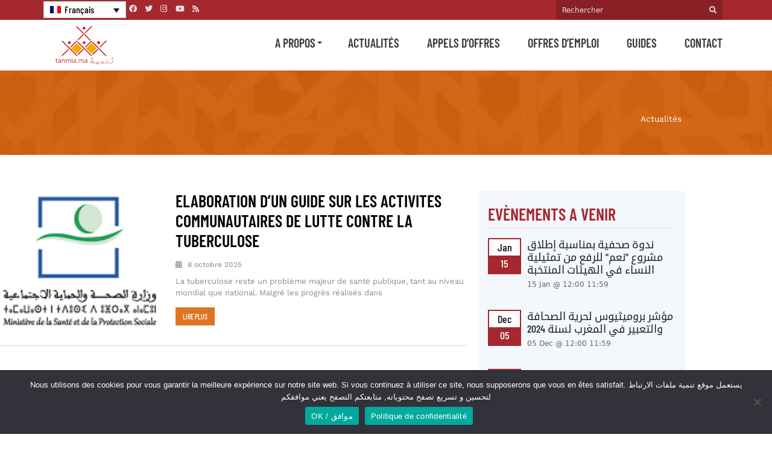

--- FILE ---
content_type: text/html; charset=UTF-8
request_url: https://tanmia.ma/actualites/page/33/
body_size: 123358
content:
<!doctype html>
<html lang="fr-FR">
<head>
	<meta charset="UTF-8">
	<meta name="viewport" content="width=device-width, initial-scale=1">
	<link rel="profile" href="https://gmpg.org/xfn/11">
	<meta name='robots' content='index, follow, max-image-preview:large, max-snippet:-1, max-video-preview:-1' />

	<!-- This site is optimized with the Yoast SEO plugin v26.7 - https://yoast.com/wordpress/plugins/seo/ -->
	<title>Actualités - Page 33 sur 583 - Tanmia.ma</title>
	<link rel="canonical" href="https://tanmia.ma/actualites/page/33/" />
	<link rel="prev" href="https://tanmia.ma/actualites/page/32/" />
	<link rel="next" href="https://tanmia.ma/actualites/page/34/" />
	<meta property="og:locale" content="fr_FR" />
	<meta property="og:type" content="article" />
	<meta property="og:title" content="Actualités - Page 33 sur 583 - Tanmia.ma" />
	<meta property="og:description" content="EVÈNEMENTS A VENIR ARCHIVE FACEBOOK Télécharger les fichiers TDR Guide Activités Communautaires TB_23025 (364 kB)" />
	<meta property="og:url" content="https://tanmia.ma/actualites/" />
	<meta property="og:site_name" content="Tanmia.ma" />
	<meta name="twitter:card" content="summary_large_image" />
	<script type="application/ld+json" class="yoast-schema-graph">{"@context":"https://schema.org","@graph":[{"@type":["WebPage","CollectionPage"],"@id":"https://tanmia.ma/actualites/","url":"https://tanmia.ma/actualites/page/33/","name":"Actualités - Page 33 sur 583 - Tanmia.ma","isPartOf":{"@id":"https://tanmia.ma/#website"},"datePublished":"2021-02-11T14:56:05+00:00","dateModified":"2021-11-15T10:43:47+00:00","inLanguage":"fr-FR"},{"@type":"WebSite","@id":"https://tanmia.ma/#website","url":"https://tanmia.ma/","name":"Tanmia.ma","description":"Le portail de la communauté de développement au Maroc","potentialAction":[{"@type":"SearchAction","target":{"@type":"EntryPoint","urlTemplate":"https://tanmia.ma/?s={search_term_string}"},"query-input":{"@type":"PropertyValueSpecification","valueRequired":true,"valueName":"search_term_string"}}],"inLanguage":"fr-FR"}]}</script>
	<!-- / Yoast SEO plugin. -->


<link rel="alternate" type="text/calendar" title="Tanmia.ma &raquo; Flux iCal" href="https://tanmia.ma/evenements/?ical=1" />
		<!-- This site uses the Google Analytics by MonsterInsights plugin v9.11.1 - Using Analytics tracking - https://www.monsterinsights.com/ -->
							<script src="//www.googletagmanager.com/gtag/js?id=G-0V2DBFMBH2"  data-cfasync="false" data-wpfc-render="false" async></script>
			<script data-cfasync="false" data-wpfc-render="false">
				var mi_version = '9.11.1';
				var mi_track_user = true;
				var mi_no_track_reason = '';
								var MonsterInsightsDefaultLocations = {"page_location":"https:\/\/tanmia.ma\/actualites\/page\/33\/"};
								if ( typeof MonsterInsightsPrivacyGuardFilter === 'function' ) {
					var MonsterInsightsLocations = (typeof MonsterInsightsExcludeQuery === 'object') ? MonsterInsightsPrivacyGuardFilter( MonsterInsightsExcludeQuery ) : MonsterInsightsPrivacyGuardFilter( MonsterInsightsDefaultLocations );
				} else {
					var MonsterInsightsLocations = (typeof MonsterInsightsExcludeQuery === 'object') ? MonsterInsightsExcludeQuery : MonsterInsightsDefaultLocations;
				}

								var disableStrs = [
										'ga-disable-G-0V2DBFMBH2',
									];

				/* Function to detect opted out users */
				function __gtagTrackerIsOptedOut() {
					for (var index = 0; index < disableStrs.length; index++) {
						if (document.cookie.indexOf(disableStrs[index] + '=true') > -1) {
							return true;
						}
					}

					return false;
				}

				/* Disable tracking if the opt-out cookie exists. */
				if (__gtagTrackerIsOptedOut()) {
					for (var index = 0; index < disableStrs.length; index++) {
						window[disableStrs[index]] = true;
					}
				}

				/* Opt-out function */
				function __gtagTrackerOptout() {
					for (var index = 0; index < disableStrs.length; index++) {
						document.cookie = disableStrs[index] + '=true; expires=Thu, 31 Dec 2099 23:59:59 UTC; path=/';
						window[disableStrs[index]] = true;
					}
				}

				if ('undefined' === typeof gaOptout) {
					function gaOptout() {
						__gtagTrackerOptout();
					}
				}
								window.dataLayer = window.dataLayer || [];

				window.MonsterInsightsDualTracker = {
					helpers: {},
					trackers: {},
				};
				if (mi_track_user) {
					function __gtagDataLayer() {
						dataLayer.push(arguments);
					}

					function __gtagTracker(type, name, parameters) {
						if (!parameters) {
							parameters = {};
						}

						if (parameters.send_to) {
							__gtagDataLayer.apply(null, arguments);
							return;
						}

						if (type === 'event') {
														parameters.send_to = monsterinsights_frontend.v4_id;
							var hookName = name;
							if (typeof parameters['event_category'] !== 'undefined') {
								hookName = parameters['event_category'] + ':' + name;
							}

							if (typeof MonsterInsightsDualTracker.trackers[hookName] !== 'undefined') {
								MonsterInsightsDualTracker.trackers[hookName](parameters);
							} else {
								__gtagDataLayer('event', name, parameters);
							}
							
						} else {
							__gtagDataLayer.apply(null, arguments);
						}
					}

					__gtagTracker('js', new Date());
					__gtagTracker('set', {
						'developer_id.dZGIzZG': true,
											});
					if ( MonsterInsightsLocations.page_location ) {
						__gtagTracker('set', MonsterInsightsLocations);
					}
										__gtagTracker('config', 'G-0V2DBFMBH2', {"forceSSL":"true","link_attribution":"true"} );
										window.gtag = __gtagTracker;										(function () {
						/* https://developers.google.com/analytics/devguides/collection/analyticsjs/ */
						/* ga and __gaTracker compatibility shim. */
						var noopfn = function () {
							return null;
						};
						var newtracker = function () {
							return new Tracker();
						};
						var Tracker = function () {
							return null;
						};
						var p = Tracker.prototype;
						p.get = noopfn;
						p.set = noopfn;
						p.send = function () {
							var args = Array.prototype.slice.call(arguments);
							args.unshift('send');
							__gaTracker.apply(null, args);
						};
						var __gaTracker = function () {
							var len = arguments.length;
							if (len === 0) {
								return;
							}
							var f = arguments[len - 1];
							if (typeof f !== 'object' || f === null || typeof f.hitCallback !== 'function') {
								if ('send' === arguments[0]) {
									var hitConverted, hitObject = false, action;
									if ('event' === arguments[1]) {
										if ('undefined' !== typeof arguments[3]) {
											hitObject = {
												'eventAction': arguments[3],
												'eventCategory': arguments[2],
												'eventLabel': arguments[4],
												'value': arguments[5] ? arguments[5] : 1,
											}
										}
									}
									if ('pageview' === arguments[1]) {
										if ('undefined' !== typeof arguments[2]) {
											hitObject = {
												'eventAction': 'page_view',
												'page_path': arguments[2],
											}
										}
									}
									if (typeof arguments[2] === 'object') {
										hitObject = arguments[2];
									}
									if (typeof arguments[5] === 'object') {
										Object.assign(hitObject, arguments[5]);
									}
									if ('undefined' !== typeof arguments[1].hitType) {
										hitObject = arguments[1];
										if ('pageview' === hitObject.hitType) {
											hitObject.eventAction = 'page_view';
										}
									}
									if (hitObject) {
										action = 'timing' === arguments[1].hitType ? 'timing_complete' : hitObject.eventAction;
										hitConverted = mapArgs(hitObject);
										__gtagTracker('event', action, hitConverted);
									}
								}
								return;
							}

							function mapArgs(args) {
								var arg, hit = {};
								var gaMap = {
									'eventCategory': 'event_category',
									'eventAction': 'event_action',
									'eventLabel': 'event_label',
									'eventValue': 'event_value',
									'nonInteraction': 'non_interaction',
									'timingCategory': 'event_category',
									'timingVar': 'name',
									'timingValue': 'value',
									'timingLabel': 'event_label',
									'page': 'page_path',
									'location': 'page_location',
									'title': 'page_title',
									'referrer' : 'page_referrer',
								};
								for (arg in args) {
																		if (!(!args.hasOwnProperty(arg) || !gaMap.hasOwnProperty(arg))) {
										hit[gaMap[arg]] = args[arg];
									} else {
										hit[arg] = args[arg];
									}
								}
								return hit;
							}

							try {
								f.hitCallback();
							} catch (ex) {
							}
						};
						__gaTracker.create = newtracker;
						__gaTracker.getByName = newtracker;
						__gaTracker.getAll = function () {
							return [];
						};
						__gaTracker.remove = noopfn;
						__gaTracker.loaded = true;
						window['__gaTracker'] = __gaTracker;
					})();
									} else {
										console.log("");
					(function () {
						function __gtagTracker() {
							return null;
						}

						window['__gtagTracker'] = __gtagTracker;
						window['gtag'] = __gtagTracker;
					})();
									}
			</script>
							<!-- / Google Analytics by MonsterInsights -->
		<style id='wp-img-auto-sizes-contain-inline-css'>
img:is([sizes=auto i],[sizes^="auto," i]){contain-intrinsic-size:3000px 1500px}
/*# sourceURL=wp-img-auto-sizes-contain-inline-css */
</style>

<link rel='stylesheet' id='wpa-css-css' href='https://tanmia.ma/wp-content/plugins/wp-attachments/styles/0/wpa.css' media='all' />
<link rel='stylesheet' id='wp-block-library-css' href='https://tanmia.ma/wp-includes/css/dist/block-library/style.min.css' media='all' />
<style id='classic-theme-styles-inline-css'>
/*! This file is auto-generated */
.wp-block-button__link{color:#fff;background-color:#32373c;border-radius:9999px;box-shadow:none;text-decoration:none;padding:calc(.667em + 2px) calc(1.333em + 2px);font-size:1.125em}.wp-block-file__button{background:#32373c;color:#fff;text-decoration:none}
/*# sourceURL=/wp-includes/css/classic-themes.min.css */
</style>
<style id='global-styles-inline-css'>
:root{--wp--preset--aspect-ratio--square: 1;--wp--preset--aspect-ratio--4-3: 4/3;--wp--preset--aspect-ratio--3-4: 3/4;--wp--preset--aspect-ratio--3-2: 3/2;--wp--preset--aspect-ratio--2-3: 2/3;--wp--preset--aspect-ratio--16-9: 16/9;--wp--preset--aspect-ratio--9-16: 9/16;--wp--preset--color--black: #000000;--wp--preset--color--cyan-bluish-gray: #abb8c3;--wp--preset--color--white: #ffffff;--wp--preset--color--pale-pink: #f78da7;--wp--preset--color--vivid-red: #cf2e2e;--wp--preset--color--luminous-vivid-orange: #ff6900;--wp--preset--color--luminous-vivid-amber: #fcb900;--wp--preset--color--light-green-cyan: #7bdcb5;--wp--preset--color--vivid-green-cyan: #00d084;--wp--preset--color--pale-cyan-blue: #8ed1fc;--wp--preset--color--vivid-cyan-blue: #0693e3;--wp--preset--color--vivid-purple: #9b51e0;--wp--preset--gradient--vivid-cyan-blue-to-vivid-purple: linear-gradient(135deg,rgb(6,147,227) 0%,rgb(155,81,224) 100%);--wp--preset--gradient--light-green-cyan-to-vivid-green-cyan: linear-gradient(135deg,rgb(122,220,180) 0%,rgb(0,208,130) 100%);--wp--preset--gradient--luminous-vivid-amber-to-luminous-vivid-orange: linear-gradient(135deg,rgb(252,185,0) 0%,rgb(255,105,0) 100%);--wp--preset--gradient--luminous-vivid-orange-to-vivid-red: linear-gradient(135deg,rgb(255,105,0) 0%,rgb(207,46,46) 100%);--wp--preset--gradient--very-light-gray-to-cyan-bluish-gray: linear-gradient(135deg,rgb(238,238,238) 0%,rgb(169,184,195) 100%);--wp--preset--gradient--cool-to-warm-spectrum: linear-gradient(135deg,rgb(74,234,220) 0%,rgb(151,120,209) 20%,rgb(207,42,186) 40%,rgb(238,44,130) 60%,rgb(251,105,98) 80%,rgb(254,248,76) 100%);--wp--preset--gradient--blush-light-purple: linear-gradient(135deg,rgb(255,206,236) 0%,rgb(152,150,240) 100%);--wp--preset--gradient--blush-bordeaux: linear-gradient(135deg,rgb(254,205,165) 0%,rgb(254,45,45) 50%,rgb(107,0,62) 100%);--wp--preset--gradient--luminous-dusk: linear-gradient(135deg,rgb(255,203,112) 0%,rgb(199,81,192) 50%,rgb(65,88,208) 100%);--wp--preset--gradient--pale-ocean: linear-gradient(135deg,rgb(255,245,203) 0%,rgb(182,227,212) 50%,rgb(51,167,181) 100%);--wp--preset--gradient--electric-grass: linear-gradient(135deg,rgb(202,248,128) 0%,rgb(113,206,126) 100%);--wp--preset--gradient--midnight: linear-gradient(135deg,rgb(2,3,129) 0%,rgb(40,116,252) 100%);--wp--preset--font-size--small: 13px;--wp--preset--font-size--medium: 20px;--wp--preset--font-size--large: 36px;--wp--preset--font-size--x-large: 42px;--wp--preset--spacing--20: 0.44rem;--wp--preset--spacing--30: 0.67rem;--wp--preset--spacing--40: 1rem;--wp--preset--spacing--50: 1.5rem;--wp--preset--spacing--60: 2.25rem;--wp--preset--spacing--70: 3.38rem;--wp--preset--spacing--80: 5.06rem;--wp--preset--shadow--natural: 6px 6px 9px rgba(0, 0, 0, 0.2);--wp--preset--shadow--deep: 12px 12px 50px rgba(0, 0, 0, 0.4);--wp--preset--shadow--sharp: 6px 6px 0px rgba(0, 0, 0, 0.2);--wp--preset--shadow--outlined: 6px 6px 0px -3px rgb(255, 255, 255), 6px 6px rgb(0, 0, 0);--wp--preset--shadow--crisp: 6px 6px 0px rgb(0, 0, 0);}:where(.is-layout-flex){gap: 0.5em;}:where(.is-layout-grid){gap: 0.5em;}body .is-layout-flex{display: flex;}.is-layout-flex{flex-wrap: wrap;align-items: center;}.is-layout-flex > :is(*, div){margin: 0;}body .is-layout-grid{display: grid;}.is-layout-grid > :is(*, div){margin: 0;}:where(.wp-block-columns.is-layout-flex){gap: 2em;}:where(.wp-block-columns.is-layout-grid){gap: 2em;}:where(.wp-block-post-template.is-layout-flex){gap: 1.25em;}:where(.wp-block-post-template.is-layout-grid){gap: 1.25em;}.has-black-color{color: var(--wp--preset--color--black) !important;}.has-cyan-bluish-gray-color{color: var(--wp--preset--color--cyan-bluish-gray) !important;}.has-white-color{color: var(--wp--preset--color--white) !important;}.has-pale-pink-color{color: var(--wp--preset--color--pale-pink) !important;}.has-vivid-red-color{color: var(--wp--preset--color--vivid-red) !important;}.has-luminous-vivid-orange-color{color: var(--wp--preset--color--luminous-vivid-orange) !important;}.has-luminous-vivid-amber-color{color: var(--wp--preset--color--luminous-vivid-amber) !important;}.has-light-green-cyan-color{color: var(--wp--preset--color--light-green-cyan) !important;}.has-vivid-green-cyan-color{color: var(--wp--preset--color--vivid-green-cyan) !important;}.has-pale-cyan-blue-color{color: var(--wp--preset--color--pale-cyan-blue) !important;}.has-vivid-cyan-blue-color{color: var(--wp--preset--color--vivid-cyan-blue) !important;}.has-vivid-purple-color{color: var(--wp--preset--color--vivid-purple) !important;}.has-black-background-color{background-color: var(--wp--preset--color--black) !important;}.has-cyan-bluish-gray-background-color{background-color: var(--wp--preset--color--cyan-bluish-gray) !important;}.has-white-background-color{background-color: var(--wp--preset--color--white) !important;}.has-pale-pink-background-color{background-color: var(--wp--preset--color--pale-pink) !important;}.has-vivid-red-background-color{background-color: var(--wp--preset--color--vivid-red) !important;}.has-luminous-vivid-orange-background-color{background-color: var(--wp--preset--color--luminous-vivid-orange) !important;}.has-luminous-vivid-amber-background-color{background-color: var(--wp--preset--color--luminous-vivid-amber) !important;}.has-light-green-cyan-background-color{background-color: var(--wp--preset--color--light-green-cyan) !important;}.has-vivid-green-cyan-background-color{background-color: var(--wp--preset--color--vivid-green-cyan) !important;}.has-pale-cyan-blue-background-color{background-color: var(--wp--preset--color--pale-cyan-blue) !important;}.has-vivid-cyan-blue-background-color{background-color: var(--wp--preset--color--vivid-cyan-blue) !important;}.has-vivid-purple-background-color{background-color: var(--wp--preset--color--vivid-purple) !important;}.has-black-border-color{border-color: var(--wp--preset--color--black) !important;}.has-cyan-bluish-gray-border-color{border-color: var(--wp--preset--color--cyan-bluish-gray) !important;}.has-white-border-color{border-color: var(--wp--preset--color--white) !important;}.has-pale-pink-border-color{border-color: var(--wp--preset--color--pale-pink) !important;}.has-vivid-red-border-color{border-color: var(--wp--preset--color--vivid-red) !important;}.has-luminous-vivid-orange-border-color{border-color: var(--wp--preset--color--luminous-vivid-orange) !important;}.has-luminous-vivid-amber-border-color{border-color: var(--wp--preset--color--luminous-vivid-amber) !important;}.has-light-green-cyan-border-color{border-color: var(--wp--preset--color--light-green-cyan) !important;}.has-vivid-green-cyan-border-color{border-color: var(--wp--preset--color--vivid-green-cyan) !important;}.has-pale-cyan-blue-border-color{border-color: var(--wp--preset--color--pale-cyan-blue) !important;}.has-vivid-cyan-blue-border-color{border-color: var(--wp--preset--color--vivid-cyan-blue) !important;}.has-vivid-purple-border-color{border-color: var(--wp--preset--color--vivid-purple) !important;}.has-vivid-cyan-blue-to-vivid-purple-gradient-background{background: var(--wp--preset--gradient--vivid-cyan-blue-to-vivid-purple) !important;}.has-light-green-cyan-to-vivid-green-cyan-gradient-background{background: var(--wp--preset--gradient--light-green-cyan-to-vivid-green-cyan) !important;}.has-luminous-vivid-amber-to-luminous-vivid-orange-gradient-background{background: var(--wp--preset--gradient--luminous-vivid-amber-to-luminous-vivid-orange) !important;}.has-luminous-vivid-orange-to-vivid-red-gradient-background{background: var(--wp--preset--gradient--luminous-vivid-orange-to-vivid-red) !important;}.has-very-light-gray-to-cyan-bluish-gray-gradient-background{background: var(--wp--preset--gradient--very-light-gray-to-cyan-bluish-gray) !important;}.has-cool-to-warm-spectrum-gradient-background{background: var(--wp--preset--gradient--cool-to-warm-spectrum) !important;}.has-blush-light-purple-gradient-background{background: var(--wp--preset--gradient--blush-light-purple) !important;}.has-blush-bordeaux-gradient-background{background: var(--wp--preset--gradient--blush-bordeaux) !important;}.has-luminous-dusk-gradient-background{background: var(--wp--preset--gradient--luminous-dusk) !important;}.has-pale-ocean-gradient-background{background: var(--wp--preset--gradient--pale-ocean) !important;}.has-electric-grass-gradient-background{background: var(--wp--preset--gradient--electric-grass) !important;}.has-midnight-gradient-background{background: var(--wp--preset--gradient--midnight) !important;}.has-small-font-size{font-size: var(--wp--preset--font-size--small) !important;}.has-medium-font-size{font-size: var(--wp--preset--font-size--medium) !important;}.has-large-font-size{font-size: var(--wp--preset--font-size--large) !important;}.has-x-large-font-size{font-size: var(--wp--preset--font-size--x-large) !important;}
:where(.wp-block-post-template.is-layout-flex){gap: 1.25em;}:where(.wp-block-post-template.is-layout-grid){gap: 1.25em;}
:where(.wp-block-term-template.is-layout-flex){gap: 1.25em;}:where(.wp-block-term-template.is-layout-grid){gap: 1.25em;}
:where(.wp-block-columns.is-layout-flex){gap: 2em;}:where(.wp-block-columns.is-layout-grid){gap: 2em;}
:root :where(.wp-block-pullquote){font-size: 1.5em;line-height: 1.6;}
/*# sourceURL=global-styles-inline-css */
</style>
<link rel='stylesheet' id='contact-form-7-css' href='https://tanmia.ma/wp-content/plugins/contact-form-7/includes/css/styles.css' media='all' />
<link rel='stylesheet' id='cookie-notice-front-css' href='https://tanmia.ma/wp-content/plugins/cookie-notice/css/front.min.css' media='all' />
<link rel='stylesheet' id='tribe-events-v2-single-skeleton-css' href='https://tanmia.ma/wp-content/plugins/the-events-calendar/build/css/tribe-events-single-skeleton.css' media='all' />
<link rel='stylesheet' id='tribe-events-v2-single-skeleton-full-css' href='https://tanmia.ma/wp-content/plugins/the-events-calendar/build/css/tribe-events-single-full.css' media='all' />
<link rel='stylesheet' id='tec-events-elementor-widgets-base-styles-css' href='https://tanmia.ma/wp-content/plugins/the-events-calendar/build/css/integrations/plugins/elementor/widgets/widget-base.css' media='all' />
<link rel='stylesheet' id='wpml-legacy-dropdown-0-css' href='https://tanmia.ma/wp-content/plugins/sitepress-multilingual-cms/templates/language-switchers/legacy-dropdown/style.min.css' media='all' />
<style id='wpml-legacy-dropdown-0-inline-css'>
.wpml-ls-sidebars-header_area_one .wpml-ls-current-language > a {color:#000000;}.wpml-ls-sidebars-header_area_one .wpml-ls-current-language:hover>a, .wpml-ls-sidebars-header_area_one .wpml-ls-current-language>a:focus {color:#000000;}
/*# sourceURL=wpml-legacy-dropdown-0-inline-css */
</style>
<link rel='stylesheet' id='wpml-legacy-horizontal-list-0-css' href='https://tanmia.ma/wp-content/plugins/sitepress-multilingual-cms/templates/language-switchers/legacy-list-horizontal/style.min.css' media='all' />
<link rel='stylesheet' id='tanmia-style-css' href='https://tanmia.ma/wp-content/themes/tanmia/style.css' media='all' />
<link rel='stylesheet' id='elementor-frontend-css' href='https://tanmia.ma/wp-content/plugins/elementor/assets/css/frontend.min.css' media='all' />
<link rel='stylesheet' id='widget-heading-css' href='https://tanmia.ma/wp-content/plugins/elementor/assets/css/widget-heading.min.css' media='all' />
<link rel='stylesheet' id='widget-breadcrumbs-css' href='https://tanmia.ma/wp-content/plugins/elementor-pro/assets/css/widget-breadcrumbs.min.css' media='all' />
<link rel='stylesheet' id='widget-posts-css' href='https://tanmia.ma/wp-content/plugins/elementor-pro/assets/css/widget-posts.min.css' media='all' />
<link rel='stylesheet' id='swiper-css' href='https://tanmia.ma/wp-content/plugins/elementor/assets/lib/swiper/v8/css/swiper.min.css' media='all' />
<link rel='stylesheet' id='e-swiper-css' href='https://tanmia.ma/wp-content/plugins/elementor/assets/css/conditionals/e-swiper.min.css' media='all' />
<link rel='stylesheet' id='elementor-icons-css' href='https://tanmia.ma/wp-content/plugins/elementor/assets/lib/eicons/css/elementor-icons.min.css' media='all' />
<link rel='stylesheet' id='elementor-post-8-css' href='https://tanmia.ma/wp-content/uploads/elementor/css/post-8.css' media='all' />
<link rel='stylesheet' id='elementor-post-1643-css' href='https://tanmia.ma/wp-content/uploads/elementor/css/post-1643.css' media='all' />
<link rel='stylesheet' id='elementor-gf-local-roboto-css' href='https://tanmia.ma/wp-content/uploads/elementor/google-fonts/css/roboto.css' media='all' />
<link rel='stylesheet' id='elementor-gf-local-robotoslab-css' href='https://tanmia.ma/wp-content/uploads/elementor/google-fonts/css/robotoslab.css' media='all' />
<link rel='stylesheet' id='elementor-gf-local-barlowcondensed-css' href='https://tanmia.ma/wp-content/uploads/elementor/google-fonts/css/barlowcondensed.css' media='all' />
<link rel='stylesheet' id='elementor-gf-local-worksans-css' href='https://tanmia.ma/wp-content/uploads/elementor/google-fonts/css/worksans.css' media='all' />
<script src="https://tanmia.ma/wp-content/plugins/google-analytics-for-wordpress/assets/js/frontend-gtag.min.js" id="monsterinsights-frontend-script-js" async data-wp-strategy="async"></script>
<script data-cfasync="false" data-wpfc-render="false" id='monsterinsights-frontend-script-js-extra'>var monsterinsights_frontend = {"js_events_tracking":"true","download_extensions":"doc,pdf,ppt,zip,xls,docx,pptx,xlsx","inbound_paths":"[{\"path\":\"\\\/go\\\/\",\"label\":\"affiliate\"},{\"path\":\"\\\/recommend\\\/\",\"label\":\"affiliate\"}]","home_url":"https:\/\/tanmia.ma","hash_tracking":"false","v4_id":"G-0V2DBFMBH2"};</script>
<script id="cookie-notice-front-js-before">
var cnArgs = {"ajaxUrl":"https:\/\/tanmia.ma\/wp-admin\/admin-ajax.php","nonce":"61cdede77a","hideEffect":"fade","position":"bottom","onScroll":false,"onScrollOffset":100,"onClick":false,"cookieName":"cookie_notice_accepted","cookieTime":2592000,"cookieTimeRejected":2592000,"globalCookie":false,"redirection":false,"cache":true,"revokeCookies":false,"revokeCookiesOpt":"automatic"};

//# sourceURL=cookie-notice-front-js-before
</script>
<script src="https://tanmia.ma/wp-content/plugins/cookie-notice/js/front.min.js" id="cookie-notice-front-js"></script>
<script src="https://tanmia.ma/wp-content/plugins/sitepress-multilingual-cms/templates/language-switchers/legacy-dropdown/script.min.js" id="wpml-legacy-dropdown-0-js"></script>
<script src="https://tanmia.ma/wp-includes/js/jquery/jquery.min.js" id="jquery-core-js"></script>
<script src="https://tanmia.ma/wp-includes/js/jquery/jquery-migrate.min.js" id="jquery-migrate-js"></script>
<meta name="generator" content="WPML ver:4.6.15 stt:5,1,4;" />
<meta name="tec-api-version" content="v1"><meta name="tec-api-origin" content="https://tanmia.ma"><link rel="alternate" href="https://tanmia.ma/wp-json/tribe/events/v1/" /><meta name="generator" content="Elementor 3.34.1; features: additional_custom_breakpoints; settings: css_print_method-external, google_font-enabled, font_display-auto">
			<style>
				.e-con.e-parent:nth-of-type(n+4):not(.e-lazyloaded):not(.e-no-lazyload),
				.e-con.e-parent:nth-of-type(n+4):not(.e-lazyloaded):not(.e-no-lazyload) * {
					background-image: none !important;
				}
				@media screen and (max-height: 1024px) {
					.e-con.e-parent:nth-of-type(n+3):not(.e-lazyloaded):not(.e-no-lazyload),
					.e-con.e-parent:nth-of-type(n+3):not(.e-lazyloaded):not(.e-no-lazyload) * {
						background-image: none !important;
					}
				}
				@media screen and (max-height: 640px) {
					.e-con.e-parent:nth-of-type(n+2):not(.e-lazyloaded):not(.e-no-lazyload),
					.e-con.e-parent:nth-of-type(n+2):not(.e-lazyloaded):not(.e-no-lazyload) * {
						background-image: none !important;
					}
				}
			</style>
			<link rel="icon" href="https://tanmia.ma/wp-content/uploads/2021/02/cropped-favicon-32x32.png" sizes="32x32" />
<link rel="icon" href="https://tanmia.ma/wp-content/uploads/2021/02/cropped-favicon-192x192.png" sizes="192x192" />
<link rel="apple-touch-icon" href="https://tanmia.ma/wp-content/uploads/2021/02/cropped-favicon-180x180.png" />
<meta name="msapplication-TileImage" content="https://tanmia.ma/wp-content/uploads/2021/02/cropped-favicon-270x270.png" />
		<style id="wp-custom-css">
			/*  EN     */

body.home.page-template-default.page.page-id-2221.logged-in.tribe-js.no-sidebar.elementor-default.elementor-kit-8.elementor-page.elementor-page-2221.e--ua-blink.e--ua-chrome.e--ua-webkit {
    overflow: hidden;
}
/* fin EN */

/******************diaa****************/
.elementor-widget:not(:last-child) {
    margin-bottom: 10px !important;
}
.axes-intervention .elementor-widget-wrap:hover * {
    color: #E9771B !important;
}


.axes-intervention .elementor-widget-wrap:hover .hover-img{
    display:block !important;
}


.axes-intervention .elementor-widget-wrap:hover .elementor-image{
	border: 3px solid #e9771b !important;
}

.axes-intervention .elementor-widget-wrap .elementor-image {
    border: 3px solid #1D71B8;
    border-radius: 100%;
    padding: 24px;
    width: 180px;
    margin: auto;
}






/****************/



/* Projets  */


.projects-page ul#crumbs {
    color: #fff;
}
.col-md-4.mybreadcrumb ul {
    float: right;
}
h1.entry-title {
    font-weight: 600;
    color: #fff;
}
.projects-page header ul, .projects-page header ul li {
    list-style: none;
    float: left;
    display: block;
}
ul#crumbs {
    margin: 20px 0px 0px 0px;
    padding: 0px;
}
.projects-page header {
    background: url(/wp-content/uploads/2021/02/page-title-bg.jpg);
    padding: 40px 0px 40px 0px;
    margin-bottom: 60px;
}
.projects-page{margin-bottom:60px}
ul#crumbs li * {
    color: #fff;
    text-decoration: none;
}
h1.entry-title {
    font-weight: 600;
    color: #fff;
    text-transform: uppercase;
    font-family: "Barlow Condensed", Sans-serif !important;
	    font-size: 50px;
}
ul#crumbs li {
    margin-left: 8px;
}
li span {
    color: #f4f7fbad!important;
    font-weight: 400 !important;
}
h2.excerpt-title {
    font-size: 20px !important;
    color: #222;
    text-decoration: none !important;
    font-weight: 600;
    text-transform: uppercase;
}
#col-description a {
    text-decoration: none !important;
}
.front-page-excerpt p {
    color: #666;
    font-size: 13px;
	text-align:justify !important
}
ul.tags, ul.tags li {
    margin: 0px;
    padding: 0;
    list-style: none;
    display: inline-block;
}
ul.tags li {
    min-width: 70px;
    font-size: 10px;
    background: #df7522;
    margin-right: 6px;
    text-align: center;
    color: #fff;
    border-radius: 3px;
    padding: 2px;
}
.article-section.col-md-3:hover #col-description {
    background: #A5282F;border-color:#A5282F !important
}
.article-section.col-md-3:hover #col-description *{color:#fff !important}
.article-section.col-md-3 {
    margin-bottom: 30px;
}

.projects-page  nav.pagination {
    margin: auto;
    display: block !important;
    text-align: center;
	    margin-top: 60px;
	 margin-bottom: 20px;
}
.projects-page span.page-numbers.current,
.projects-page a.page-numbers:hover{
    padding: 8px 16px;
    background: #a5282f;
    color: #fff;
    font-weight: 700;
    text-decoration: none;
    font-size: 17px;
}

.projects-page a.page-numbers {
    padding: 8px 16px;
    background: #f4f7fb;
    color: #222;
    font-weight: 700;
    text-decoration: none;
    font-size: 17px;
}
nav.pagination a, nav.pagination span {
    margin: 2px;
}
ul#crumbs li, ul#crumbs li a, ul#crumbs li i {
    font-size: 14px;
    font-weight: 600;
}
ul#crumbs li i {
    font-size: 12px;
    font-weight: 600;
}
@media(min-width:768px) and (max-width:1200px){
.img-bg-single {
    width: 100%;
    height: 140px;
    position: relative;
}
}
@media(max-width:768px){
.col-md-4.mybreadcrumb {
    width: 200px;
    margin: auto;
    display: block;
}
.projects-page header h1{text-align:center}
}
/*  */
.elementor-post-info__item--type-custom {
    color: #8888 !important;
    font-size: 14px;
    font-family: 'Work Sans';
}
#back-to-top.show {
    opacity: 1;
}
#back-to-top {
    z-index: 99999999 !important;
}
#back-to-top {
    position: fixed;
    bottom: 40px;
    right: 60px;
    z-index: 9999;
    text-align: center;
    line-height: 30px;
    color: #444;
    cursor: pointer;
    border: 0;
    border-radius: 2px;
    text-decoration: none;
    transition: opacity 0.2s ease-out;
    opacity: 0;
}
.show {
    display: block!important;
}
a#back-to-top {
    width: 50px;
    height: 45px;
    background: #a5282f;
    line-height: 43px;
    color: #fff;
}
header#masthead.sticky {
    position: fixed;
    z-index: 100;
    background-color: rgb(255 255 255);
    width: 100%;
	  top: 0px !important;
	    z-index: 9999;
}


/****** /
 * 
 * 
 */
@media(min-width:1024px) and (max-width:1200px){
body:not(.rtl) .elementor-141 .elementor-element.elementor-element-fb8d105 {
   left: 0px; 
}

body:not(.rtl) .elementor-141 .elementor-element.elementor-element-a8ccaa5 {
    left: 410px !important;
}
	body:not(.rtl) .elementor-141 .elementor-element.elementor-element-7ea6912 {
    left: 410px !important;
}
	.association-pres{
		padding-left:20px !important;	
		padding-right:20px !important;
	}
	.padding-left-ass{
				padding-left:20px !important;	

	}
	.padding-right-ass{
					padding-right:20px !important;
	
	}
	body:not(.rtl) .elementor-141 .elementor-element.elementor-element-e533787 {
    left: 300px !important;
}

body:not(.rtl) .elementor-141 .elementor-element.elementor-element-8be8ff7 {
    left: 510px !important;
}
	body:not(.rtl) .elementor-141 .elementor-element.elementor-element-69a8863 {
    left: 720px !important;
}
	body:not(.rtl) .elementor-141 .elementor-element.elementor-element-7cd8235 {
    left: 930px !important;
}
.header-numbers{
    left: 915px !important;
}
	.description-numbers{
		 left: 860px !important;
	}
}
@media (max-width:768px){
.elementor-post__thumbnail.elementor-fit-height {
    padding-bottom: calc( 0.8 * 100% ) !important;
}
	.elementor-element.elementor-element-5f9014c.elementor-align-right.elementor-widget.elementor-widget-breadcrumbs {
    margin: auto;
    text-align: center;
    width: 100%;
}
	body.archive section.elementor-section.elementor-top-section.elementor-element.elementor-element-21a7ff99.elementor-section-boxed.elementor-section-height-default.elementor-section-height-default {
    margin-top: 0;
}
	
	.menu-item-has-children > a::after {
    float: right;
    border-top-color: #fff !important;
}
	.menu-item-has-children ul li {
    list-style: none;
}
	ul.sub-menu {
    margin: 0;
    padding: 0;
}
	div#primary-menuX {
    width: 100%;
    background: #882026;
    margin: 0px;
    padding: 0px !important;
}
	div#primary-menuX * {
   color:#fff !important
}
	nav#site-navigation {
    padding: 0px !important;
}
	ul#primary-menu>li {
    margin: 0px !important;
    border-bottom:1px dashed #bf7277;
	}

	ul.sub-menu li {
    margin: 0px !important;
    border-top: 1px dashed #bf7277;
    padding: 0px !important;
}
#primary-menu li a {
    margin: 6px 30px !important;
    display: inherit;
    padding: 0px !important;
	    font-weight: 400 !important;

}
	.close ul.sub-menu {
		display:none !important
	}
	
	.menu-item-has-children > a:after {
    float: right;
    color: #fff !important;
 font-family: "Font Awesome 5 Free";
    font-weight: 100 !important;
    position: relative;
    top: 0px;
}.open.menu-item-has-children > a:after {
    content: "\f107";	
}.close.menu-item-has-children > a:after {
    content: "\f105";
}
}
button.navbar-toggler.collapsed:focus {
    border: none !important;
    outline: none;
    box-shadow: none;
}
.footer-level-3 {
    margin-bottom: 0px !important;
}
body.search span.page-numbers.current {
    COLOR: #FFF;
}

body.search  a.page-numbers {
    color: #222;
}
.post-type-archive-tribe_events header.entry-header,.single-tribe_events header.entry-header {
	display:block !important;	background:url('https://tanmia.ma/wp-content/uploads/2021/02/page-title-bg.jpg');
	    padding: 40px 0px;
}
time.tribe-events-calendar-list__event-date-tag-datetime {
    display: table;
    width: 60px;
    height: 50px;
    background-color: #a5282f;
    padding: 2px;
    font-size: 16px;
    text-align: center;
    color: #fff;
    font-weight: 500;
    font-family: "Barlow Condensed", Sans-serif !important;
    margin-right: 10px;
}
span.tribe-events-calendar-list__event-date-tag-weekday {
    width: 100%;
    display: inline-block;
    background: #FFF;
    color: #111;
}
span.tribe-events-calendar-list__event-date-tag-daynum.tribe-common-h5.tribe-common-h4--min-medium {
    font-size: 18px !important;
    color: #fff;
    line-height: 20px;
    margin-top: 10px;
}
span.tribe-events-calendar-list__event-date-tag-weekday {
    line-height: 26px !important;
    color: #222 !important;
    font-weight: 800 !important;
    font-family: 'Barlow Condensed' !important;
    font-size: 16px !important;
}
time.tribe-events-calendar-list__month-separator-text.tribe-common-h7.tribe-common-h6--min-medium.tribe-common-h--alt {
    font-size: 16px !important;
    font-weight: 600;
    text-transform: uppercase;
}
a.tribe-events-c-ical__link {
    display: none !important;
}
span.tribe-events-c-nav__prev-label *, span.tribe-events-c-nav__prev-label,span.tribe-events-c-nav__next-label,span.tribe-events-c-nav__next-label * {
    color: #222 !important;
}
p.tribe-events-back a {
    background: #a5282f;
    padding: 12px 30px;
    color: #fff !important;
}
.tribe-events-cal-links {
    display: none !important;
}
ul.tribe-events-sub-nav a {
    color: #222 !important;
}
.single-tribe_events h1.entry-title {
    font-size: 34px;
}
.single-tribe_events .tribe-events-event-meta {
    background: #d3681626;
}
.tribe-events-c-view-selector {
    display: none;
}
.tribe-events-sub-nav li a span {
    color: #a5282f !important;
    font-size: 25px;
    font-weight: 600 !important;
    padding-top: 10px !important;
}
h4.event-item-title a {
    color: #222;
}
h4.event-item-title a:hover {
    color: #a5282f;
}
h2:hover,h3:hover,h4:hover,h5:hover
{
color:#a5282f;
}

body.rtl.search h1.elementor-heading-title.elementor-size-default {
    text-align: right;
    float: right;
}

body.rtl nav.tribe-events-calendar-list-nav.tribe-events-c-nav,body.rtl .tribe-events-c-top-bar__datepicker ,body.rtl  a.tribe-common-c-btn-border-small.tribe-events-c-top-bar__today-button.tribe-common-a11y-hidden {
    display: none !important;
}{
    display: none;
}

body.rtl.tribe-events-page-template   .tribe-events .tribe-events-calendar-list__event-date-tag-datetime{
	height:60px !important
}

footer.site-footer a {
    text-transform: uppercase;
    font-family: "", Sans-serif !important;
}

article.elementor-grid-item {
    border-bottom: 1px solid #9b9b9b6b;
    padding-bottom: 25px !important;
}		</style>
						<style type="text/css" id="c4wp-checkout-css">
					.woocommerce-checkout .c4wp_captcha_field {
						margin-bottom: 10px;
						margin-top: 15px;
						position: relative;
						display: inline-block;
					}
				</style>
							<style type="text/css" id="c4wp-v3-lp-form-css">
				.login #login, .login #lostpasswordform {
					min-width: 350px !important;
				}
				.wpforms-field-c4wp iframe {
					width: 100% !important;
				}
			</style>
				
	<link href="https://cdn.jsdelivr.net/npm/bootstrap@5.0.0-beta2/dist/css/bootstrap.min.css" rel="stylesheet" integrity="sha384-BmbxuPwQa2lc/FVzBcNJ7UAyJxM6wuqIj61tLrc4wSX0szH/Ev+nYRRuWlolflfl" crossorigin="anonymous">
	<link href="https://tanmia.ma/wp-content/themes/tanmia/fontawesome/css/fontawesome.min.css" rel="stylesheet">
	<link href="https://tanmia.ma/wp-content/themes/tanmia/fontawesome/css/brands.min.css" rel="stylesheet">
	<link href="https://tanmia.ma/wp-content/themes/tanmia/fontawesome/css/solid.min.css" rel="stylesheet">
	<link href="https://tanmia.ma/wp-content/themes/tanmia/responsive.css" rel="stylesheet">
</head>

<body class="blog paged paged-33 wp-theme-tanmia cookies-not-set tribe-no-js hfeed no-sidebar elementor-page-1643 elementor-default elementor-template-full-width elementor-kit-8">
<div id="page" class="site">
	<header id="masthead" class="site-header">
			<div class="top-banner">
				<div class="container">
					<div class="row">
						<div class="left-widget  col-6" >
							<div class="lang-switcher float-left inline">
							    <section class="header-area header-area-one">
<div
	 class="wpml-ls-sidebars-header_area_one wpml-ls wpml-ls-legacy-dropdown js-wpml-ls-legacy-dropdown">
	<ul>

		<li tabindex="0" class="wpml-ls-slot-header_area_one wpml-ls-item wpml-ls-item-fr wpml-ls-current-language wpml-ls-first-item wpml-ls-item-legacy-dropdown">
			<a href="#" class="js-wpml-ls-item-toggle wpml-ls-item-toggle">
                                                    <img
            class="wpml-ls-flag"
            src="https://tanmia.ma/wp-content/plugins/sitepress-multilingual-cms/res/flags/fr.png"
            alt=""
            width=18
            height=12
    /><span class="wpml-ls-native">Français</span></a>

			<ul class="wpml-ls-sub-menu">
				
					<li class="wpml-ls-slot-header_area_one wpml-ls-item wpml-ls-item-en">
						<a href="https://tanmia.ma/en/actualites/" class="wpml-ls-link">
                                                                <img
            class="wpml-ls-flag"
            src="https://tanmia.ma/wp-content/plugins/sitepress-multilingual-cms/res/flags/en.png"
            alt=""
            width=18
            height=12
    /><span class="wpml-ls-native" lang="en">English</span><span class="wpml-ls-display"><span class="wpml-ls-bracket"> (</span>Anglais<span class="wpml-ls-bracket">)</span></span></a>
					</li>

				
					<li class="wpml-ls-slot-header_area_one wpml-ls-item wpml-ls-item-ar wpml-ls-last-item">
						<a href="https://tanmia.ma/ar/%d8%a7%d9%84%d9%85%d8%b3%d8%aa%d8%ac%d8%af%d8%a7%d8%aa/" class="wpml-ls-link">
                                                                <img
            class="wpml-ls-flag"
            src="https://tanmia.ma/wp-content/plugins/sitepress-multilingual-cms/res/flags/ar.png"
            alt=""
            width=18
            height=12
    /><span class="wpml-ls-native" lang="ar">العربية</span><span class="wpml-ls-display"><span class="wpml-ls-bracket"> (</span>Arabe<span class="wpml-ls-bracket">)</span></span></a>
					</li>

							</ul>

		</li>

	</ul>
</div>
</section>					
							</div>
							<div class="networks-links float-left inline">
								<a target="_blank" href="https://www.facebook.com/tanmia.ma"> <i class="fab fa-facebook"></i> </a>
								<a target="_blank" href="https://twitter.com/AssTanmia"> <i class="fab fa-twitter"></i> </a>
								<a target="_blank" href="https://www.instagram.com/tanmia.ma/"> <i class="fab fa-instagram"> </i></a>
								<a target="_blank" href="https://www.youtube.com/user/AssTanmia"> <i class="fab fa-youtube"></i> </a>
								<a target="_blank" href="/feed"> <i class="fas fa-rss"> </i></a>
							</div>
						</div>
						<div class="right-widget col-6">
							<div class="header-search-form">
							
								<form role="search" action="https://tanmia.ma" method="get">
									<input placeholder="Rechercher" type="text" name="s" >
									<button type="submit"><i class="fa fa-search"></i></button>
								</form>
							</div>
						</div>
					</div>
				</div>
			</div>
			<div class="menu-banner">
				<div class="container">
					<div class="row menu-desktop">
						<div class="site-branding col-3">
							<div class="site-logo" >
								<a href="https://tanmia.ma"> <img src="https://tanmia.ma/wp-content/themes/tanmia/images/tanmia-logo.svg" alt="Tanmia"> </a>
							</div>
						</div><!-- .site-branding Logo -->

						<nav id="site-navigation" class="col-9 main-navigation">
							<button class="menu-toggle" aria-controls="primary-menu" aria-expanded="false">Primary Menu</button>
							<div class="menu-menu-1-container"><ul id="primary-menu" class="menu"><li id="menu-item-1982" class="menu-item menu-item-type-post_type menu-item-object-page menu-item-has-children menu-item-1982"><a href="https://tanmia.ma/tanmia/">A propos</a>
<ul class="sub-menu">
	<li id="menu-item-3003" class="menu-item menu-item-type-post_type menu-item-object-page menu-item-3003"><a href="https://tanmia.ma/a-propos-du-portail-tanmia-ma/">portail Tanmia.ma</a></li>
	<li id="menu-item-3004" class="menu-item menu-item-type-post_type menu-item-object-page menu-item-3004"><a href="https://tanmia.ma/tanmia/">association Tanmia.ma</a></li>
</ul>
</li>
<li id="menu-item-2597" class="menu-item menu-item-type-post_type menu-item-object-page current-menu-item page_item page-item-18 current_page_item current_page_parent menu-item-2597"><a href="https://tanmia.ma/actualites/" aria-current="page">Actualités</a></li>
<li id="menu-item-2602" class="menu-item menu-item-type-post_type menu-item-object-page menu-item-2602"><a href="https://tanmia.ma/appels-doffres/">Appels d’offres</a></li>
<li id="menu-item-2611" class="menu-item menu-item-type-post_type menu-item-object-page menu-item-2611"><a href="https://tanmia.ma/offres-demploi/">Offres d’emploi</a></li>
<li id="menu-item-39919" class="menu-item menu-item-type-custom menu-item-object-custom menu-item-39919"><a href="#">Guides</a></li>
<li id="menu-item-3547" class="menu-item menu-item-type-post_type menu-item-object-page menu-item-3547"><a href="https://tanmia.ma/contact/">Contact</a></li>
</ul></div>						</nav><!-- #site-navigation -->
					</div>
					<div class="row menu-mobile">
						<nav id="site-navigation" class="navbar navbar-expand-lg navbar-light bg-white">
							<div class="container-fluid">
								<div class="site-branding ">
									<div class="site-logo" >
										<a href="/"> 
											<img class="w-25" src="https://tanmia.ma/wp-content/themes/tanmia/images/tanmia-logo.svg" alt="Tanmia"> 
										</a>
									</div>
								</div>
								<button class="navbar-toggler" type="button" data-bs-toggle="collapse" data-bs-target="#primary-menuX"
									aria-controls="primary-menuX" aria-expanded="false" aria-label="Toggle navigation">
									<span class="navbar-toggler-icon"></span>
								</button>
								</div>
								<div class="collapse navbar-collapse" id="primary-menuX">
									<div class="menu-menu-1-container"><ul id="primary-menu" class="navbar-nav"><li class="menu-item menu-item-type-post_type menu-item-object-page menu-item-has-children menu-item-1982"><a href="https://tanmia.ma/tanmia/">A propos</a>
<ul class="sub-menu">
	<li class="menu-item menu-item-type-post_type menu-item-object-page menu-item-3003"><a href="https://tanmia.ma/a-propos-du-portail-tanmia-ma/">portail Tanmia.ma</a></li>
	<li class="menu-item menu-item-type-post_type menu-item-object-page menu-item-3004"><a href="https://tanmia.ma/tanmia/">association Tanmia.ma</a></li>
</ul>
</li>
<li class="menu-item menu-item-type-post_type menu-item-object-page current-menu-item page_item page-item-18 current_page_item current_page_parent menu-item-2597"><a href="https://tanmia.ma/actualites/" aria-current="page">Actualités</a></li>
<li class="menu-item menu-item-type-post_type menu-item-object-page menu-item-2602"><a href="https://tanmia.ma/appels-doffres/">Appels d’offres</a></li>
<li class="menu-item menu-item-type-post_type menu-item-object-page menu-item-2611"><a href="https://tanmia.ma/offres-demploi/">Offres d’emploi</a></li>
<li class="menu-item menu-item-type-custom menu-item-object-custom menu-item-39919"><a href="#">Guides</a></li>
<li class="menu-item menu-item-type-post_type menu-item-object-page menu-item-3547"><a href="https://tanmia.ma/contact/">Contact</a></li>
</ul></div>									<div class="networks-links-mobile d-flex justify-content-around">
										<a target="_blank" href="https://www.facebook.com/tanmia.ma"> <i class="fab fa-facebook"></i> </a>
										<a target="_blank" href="https://twitter.com/AssTanmia"> <i class="fab fa-twitter"></i> </a>
										<a target="_blank" href="https://www.instagram.com/tanmia.ma/"> <i class="fab fa-instagram"> </i></a>
										<a target="_blank" href="https://www.youtube.com/user/AssTanmia"> <i class="fab fa-youtube"></i> </a>
										<a target="_blank" href="/feed"> <i class="fas fa-rss"> </i></a>
									</div>
								</div>
							
						</nav>
					</div>
				</div>
			</div>
		


	
	</header><!-- #masthead -->
		<div data-elementor-type="archive" data-elementor-id="1643" class="elementor elementor-1643 elementor-location-archive" data-elementor-post-type="elementor_library">
					<section class="elementor-section elementor-top-section elementor-element elementor-element-a2739df elementor-section-height-min-height elementor-section-content-middle elementor-section-boxed elementor-section-height-default elementor-section-items-middle" data-id="a2739df" data-element_type="section" data-settings="{&quot;background_background&quot;:&quot;classic&quot;}">
						<div class="elementor-container elementor-column-gap-default">
					<div class="elementor-column elementor-col-50 elementor-top-column elementor-element elementor-element-2b0f439" data-id="2b0f439" data-element_type="column">
			<div class="elementor-widget-wrap elementor-element-populated">
							</div>
		</div>
				<div class="elementor-column elementor-col-50 elementor-top-column elementor-element elementor-element-a40fecd" data-id="a40fecd" data-element_type="column">
			<div class="elementor-widget-wrap elementor-element-populated">
						<div class="elementor-element elementor-element-c67b898 elementor-align-right elementor-widget elementor-widget-breadcrumbs" data-id="c67b898" data-element_type="widget" data-widget_type="breadcrumbs.default">
				<div class="elementor-widget-container">
					<p id="breadcrumbs"><span><span class="breadcrumb_last" aria-current="page">Actualités</span></span></p>				</div>
				</div>
					</div>
		</div>
					</div>
		</section>
				<section class="elementor-section elementor-top-section elementor-element elementor-element-21a7ff99 elementor-section-boxed elementor-section-height-default elementor-section-height-default" data-id="21a7ff99" data-element_type="section">
						<div class="elementor-container elementor-column-gap-default">
					<div class="elementor-column elementor-col-66 elementor-top-column elementor-element elementor-element-18a79820" data-id="18a79820" data-element_type="column">
			<div class="elementor-widget-wrap elementor-element-populated">
						<div class="elementor-element elementor-element-7f42ee57 elementor-grid-1 elementor-posts--thumbnail-left elementor-posts--align-left elementor-grid-tablet-1 elementor-hidden-tablet elementor-hidden-mobile elementor-hidden-desktop elementor-grid-mobile-1 elementor-widget elementor-widget-posts" data-id="7f42ee57" data-element_type="widget" data-settings="{&quot;classic_columns&quot;:&quot;1&quot;,&quot;classic_row_gap&quot;:{&quot;unit&quot;:&quot;px&quot;,&quot;size&quot;:0,&quot;sizes&quot;:[]},&quot;classic_columns_tablet&quot;:&quot;1&quot;,&quot;pagination_type&quot;:&quot;numbers&quot;,&quot;classic_columns_mobile&quot;:&quot;1&quot;,&quot;classic_row_gap_tablet&quot;:{&quot;unit&quot;:&quot;px&quot;,&quot;size&quot;:&quot;&quot;,&quot;sizes&quot;:[]},&quot;classic_row_gap_mobile&quot;:{&quot;unit&quot;:&quot;px&quot;,&quot;size&quot;:&quot;&quot;,&quot;sizes&quot;:[]}}" data-widget_type="posts.classic">
				<div class="elementor-widget-container">
							<div class="elementor-posts-container elementor-posts elementor-posts--skin-classic elementor-grid" role="list">
				<article class="elementor-post elementor-grid-item post-56684 post type-post status-publish format-standard hentry category-actualites" role="listitem">
				<div class="elementor-post__text">
				<h3 class="elementor-post__title">
			<a href="https://tanmia.ma/23-06-2023/56684/" >
				إعلان عن طلب إبداء الاهتمام لتعيين شخصيتين من الفعاليات المدنية لعضوية لجنة دراسة طلبات الحصول على الاعتماد من أجل تنظيم العمل التطوعي التعاقدي			</a>
		</h3>
				<div class="elementor-post__meta-data">
					<span class="elementor-post-date">
			23 juin 2023		</span>
				</div>
				<div class="elementor-post__excerpt">
			<p>إعلان عن طلب إبداء الاهتمام لتعيين شخصيتين من الفعاليات المدنية لعضوية لجنة دراسة طلبات الحصول على الاعتماد من أجل تنظيم العمل التطوعي التعاقدي Télécharger les fichiers اعلان فتح باب الترشيح للفائدة الفاعلين المدنيين (2 MB)طلب_الترشيح_لفائدة_الفاعلين_المدنيين_في_مجال_التطوع_التعاقدي</p>
		</div>
		
		<a class="elementor-post__read-more" href="https://tanmia.ma/23-06-2023/56684/" aria-label="En savoir plus sur إعلان عن طلب إبداء الاهتمام لتعيين شخصيتين من الفعاليات المدنية لعضوية لجنة دراسة طلبات الحصول على الاعتماد من أجل تنظيم العمل التطوعي التعاقدي" tabindex="-1" >
			Lire plus		</a>

				</div>
				</article>
				<article class="elementor-post elementor-grid-item post-56668 post type-post status-publish format-standard has-post-thumbnail hentry category-actualites" role="listitem">
				<a class="elementor-post__thumbnail__link" href="https://tanmia.ma/22-06-2023/56668/" tabindex="-1" >
			<div class="elementor-post__thumbnail"><img width="1008" height="1344" src="https://tanmia.ma/wp-content/uploads/2023/06/Affiche_Formation_Genre-et-CC_CDRT_2023.jpg" class="attachment-full size-full wp-image-56669" alt="" /></div>
		</a>
				<div class="elementor-post__text">
				<h3 class="elementor-post__title">
			<a href="https://tanmia.ma/22-06-2023/56668/" >
				إعلان إلى المجتمع المدني الجهوي « الجمعيات الفاعلة في مجالات المرأة والبيئة والتنمية المستدامة والنوع الاجتماعي بجهة مراكش – آسفي			</a>
		</h3>
				<div class="elementor-post__meta-data">
					<span class="elementor-post-date">
			22 juin 2023		</span>
				</div>
				<div class="elementor-post__excerpt">
			<p>في إطار مشروع « التكيف مع تغير المناخ وادماج مقاربة النوع الاجتماعي: تأطير ومواكبة لمشاريع الجمعيات المحلية على مستوى الحوض المائي لتانسيفت بجهة مراكش-آسفي، المغرب » بدعم من « صندوق المنح الخضراء العالمي » (Global Greengrants Fund) وشركاء أخرون (شبكة العمل</p>
		</div>
		
		<a class="elementor-post__read-more" href="https://tanmia.ma/22-06-2023/56668/" aria-label="En savoir plus sur إعلان إلى المجتمع المدني الجهوي « الجمعيات الفاعلة في مجالات المرأة والبيئة والتنمية المستدامة والنوع الاجتماعي بجهة مراكش – آسفي" tabindex="-1" >
			Lire plus		</a>

				</div>
				</article>
				<article class="elementor-post elementor-grid-item post-56478 post type-post status-publish format-standard hentry category-actualites" role="listitem">
				<div class="elementor-post__text">
				<h3 class="elementor-post__title">
			<a href="https://tanmia.ma/16-06-2023/56478/" >
				7ème édition du Forum euro-méditerranéen des jeunes leaders			</a>
		</h3>
				<div class="elementor-post__meta-data">
					<span class="elementor-post-date">
			16 juin 2023		</span>
				</div>
				<div class="elementor-post__excerpt">
			<p>La 7ème édition du Forum euro-méditerranéen des jeunes leaders aura lieu les 24, 25, 26 novembre prochain à Essaouira. Si vous avez entre 20 et 28 ans et êtes engagés dans le secteur associatif, inscrivez-vous</p>
		</div>
		
		<a class="elementor-post__read-more" href="https://tanmia.ma/16-06-2023/56478/" aria-label="En savoir plus sur 7ème édition du Forum euro-méditerranéen des jeunes leaders" tabindex="-1" >
			Lire plus		</a>

				</div>
				</article>
				<article class="elementor-post elementor-grid-item post-56438 post type-post status-publish format-standard has-post-thumbnail hentry category-actualites" role="listitem">
				<a class="elementor-post__thumbnail__link" href="https://tanmia.ma/15-06-2023/56438/" tabindex="-1" >
			<div class="elementor-post__thumbnail"><img width="859" height="859" src="https://tanmia.ma/wp-content/uploads/2021/04/adfm-2.jpg" class="attachment-full size-full wp-image-5777" alt="" /></div>
		</a>
				<div class="elementor-post__text">
				<h3 class="elementor-post__title">
			<a href="https://tanmia.ma/15-06-2023/56438/" >
				التمثيلية السياسية للنساء في الجماعات الترابية: عنف أم تمكين ؟			</a>
		</h3>
				<div class="elementor-post__meta-data">
					<span class="elementor-post-date">
			15 juin 2023		</span>
				</div>
				<div class="elementor-post__excerpt">
			<p>في سياق تتبع التطورات السياسية التي عرفها  المغرب بعد الاستحقاقات الانتخابية الثالثة من نوعها بعد دستور 2011 ،والتي أسفرت عن تقدم طفيف في ولوج النساء للمجالس المنتخبة ، دون إحداث نقلة نوعية على مستوى  النفاذ</p>
		</div>
		
		<a class="elementor-post__read-more" href="https://tanmia.ma/15-06-2023/56438/" aria-label="En savoir plus sur التمثيلية السياسية للنساء في الجماعات الترابية: عنف أم تمكين ؟" tabindex="-1" >
			Lire plus		</a>

				</div>
				</article>
				<article class="elementor-post elementor-grid-item post-56381 post type-post status-publish format-standard has-post-thumbnail hentry category-actualites" role="listitem">
				<a class="elementor-post__thumbnail__link" href="https://tanmia.ma/13-06-2023/56381/" tabindex="-1" >
			<div class="elementor-post__thumbnail"><img width="300" height="225" src="https://tanmia.ma/wp-content/uploads/2023/06/73446804-511160501.jpg" class="attachment-full size-full wp-image-56382" alt="" /></div>
		</a>
				<div class="elementor-post__text">
				<h3 class="elementor-post__title">
			<a href="https://tanmia.ma/13-06-2023/56381/" >
				Note à l’occasion de la journée mondiale contre le travail des enfants 2023			</a>
		</h3>
				<div class="elementor-post__meta-data">
					<span class="elementor-post-date">
			13 juin 2023		</span>
				</div>
				<div class="elementor-post__excerpt">
			<p>Le 12 juin 2023, le monde entier célèbre la Journée mondiale de lutte contre le travail des enfants, une occasion importante de sensibiliser à ce phénomène et de travailler ensemble pour y mettre fin. En</p>
		</div>
		
		<a class="elementor-post__read-more" href="https://tanmia.ma/13-06-2023/56381/" aria-label="En savoir plus sur Note à l’occasion de la journée mondiale contre le travail des enfants 2023" tabindex="-1" >
			Lire plus		</a>

				</div>
				</article>
				<article class="elementor-post elementor-grid-item post-56322 post type-post status-publish format-standard has-post-thumbnail hentry category-actualites" role="listitem">
				<a class="elementor-post__thumbnail__link" href="https://tanmia.ma/09-06-2023/56322/" tabindex="-1" >
			<div class="elementor-post__thumbnail"><img width="2835" height="851" src="https://tanmia.ma/wp-content/uploads/2023/06/header-en1.png" class="attachment-full size-full wp-image-56329" alt="" /></div>
		</a>
				<div class="elementor-post__text">
				<h3 class="elementor-post__title">
			<a href="https://tanmia.ma/09-06-2023/56322/" >
				الدورة الثالثة للمنتدى المتوسطي حول التغيرات المناخية			</a>
		</h3>
				<div class="elementor-post__meta-data">
					<span class="elementor-post-date">
			9 juin 2023		</span>
				</div>
				<div class="elementor-post__excerpt">
			<p>ستعرف مدينة طنجة يونيو 2023انعقاد الدورة الثالثة للمنتدى المتوسطي حول التغيرات المناخية، المنظمة من طرف جهة طنجة-تطوان-الحسيمة ودار المناخ المتوسطية، والتي ستعالج موضوع « الرهانات المناخية في منطقة البحر الأبيض المتوسط من أجل عمل مناخي ». ويسعى</p>
		</div>
		
		<a class="elementor-post__read-more" href="https://tanmia.ma/09-06-2023/56322/" aria-label="En savoir plus sur الدورة الثالثة للمنتدى المتوسطي حول التغيرات المناخية" tabindex="-1" >
			Lire plus		</a>

				</div>
				</article>
				<article class="elementor-post elementor-grid-item post-56292 post type-post status-publish format-standard hentry category-actualites" role="listitem">
				<div class="elementor-post__text">
				<h3 class="elementor-post__title">
			<a href="https://tanmia.ma/09-06-2023/56292/" >
				L’avenir du Maroc est dans l&rsquo;OCÉAN			</a>
		</h3>
				<div class="elementor-post__meta-data">
					<span class="elementor-post-date">
			9 juin 2023		</span>
				</div>
				<div class="elementor-post__excerpt">
			<p>L’AESVT MAROC , l’AMCDD et leurs partenaires organise le lancement de  la SEMAINE BLEUE 2023 , à partir du jeudi 8 juin  , au centre de Casablanca d’éducation à l’environnement, sous le slogan ‘’L’avenir du Maroc</p>
		</div>
		
		<a class="elementor-post__read-more" href="https://tanmia.ma/09-06-2023/56292/" aria-label="En savoir plus sur L’avenir du Maroc est dans l&rsquo;OCÉAN" tabindex="-1" >
			Lire plus		</a>

				</div>
				</article>
				</div>
		
				<div class="e-load-more-anchor" data-page="33" data-max-page="71" data-next-page="https://tanmia.ma/actualites/page/34/"></div>
				<nav class="elementor-pagination" aria-label="Pagination">
			<a class="page-numbers" href="https://tanmia.ma/actualites/"><span class="elementor-screen-only">Page</span>1</a>
<span class="page-numbers dots">…</span>
<a class="page-numbers" href="https://tanmia.ma/actualites/page/31/"><span class="elementor-screen-only">Page</span>31</a>
<a class="page-numbers" href="https://tanmia.ma/actualites/page/32/"><span class="elementor-screen-only">Page</span>32</a>
<span aria-current="page" class="page-numbers current"><span class="elementor-screen-only">Page</span>33</span>
<a class="page-numbers" href="https://tanmia.ma/actualites/page/34/"><span class="elementor-screen-only">Page</span>34</a>
<a class="page-numbers" href="https://tanmia.ma/actualites/page/35/"><span class="elementor-screen-only">Page</span>35</a>
<span class="page-numbers dots">…</span>
<a class="page-numbers" href="https://tanmia.ma/actualites/page/71/"><span class="elementor-screen-only">Page</span>71</a>		</nav>
						</div>
				</div>
				<div class="elementor-element elementor-element-edbebd4 elementor-grid-1 elementor-posts--thumbnail-left elementor-posts--align-left elementor-hidden-tablet elementor-hidden-mobile elementor-grid-tablet-2 elementor-grid-mobile-1 elementor-widget elementor-widget-archive-posts" data-id="edbebd4" data-element_type="widget" data-settings="{&quot;archive_classic_columns&quot;:&quot;1&quot;,&quot;archive_classic_row_gap&quot;:{&quot;unit&quot;:&quot;px&quot;,&quot;size&quot;:40,&quot;sizes&quot;:[]},&quot;archive_classic_row_gap_mobile&quot;:{&quot;unit&quot;:&quot;px&quot;,&quot;size&quot;:51,&quot;sizes&quot;:[]},&quot;archive_classic_columns_tablet&quot;:&quot;2&quot;,&quot;archive_classic_columns_mobile&quot;:&quot;1&quot;,&quot;archive_classic_row_gap_tablet&quot;:{&quot;unit&quot;:&quot;px&quot;,&quot;size&quot;:&quot;&quot;,&quot;sizes&quot;:[]},&quot;pagination_type&quot;:&quot;numbers&quot;}" data-widget_type="archive-posts.archive_classic">
				<div class="elementor-widget-container">
							<div class="elementor-posts-container elementor-posts elementor-posts--skin-classic elementor-grid" role="list">
				<article class="elementor-post elementor-grid-item post-80453 post type-post status-publish format-standard has-post-thumbnail hentry category-appels-doffres" role="listitem">
				<a class="elementor-post__thumbnail__link" href="https://tanmia.ma/08-10-2025/80453/" tabindex="-1" >
			<div class="elementor-post__thumbnail"><img width="147" height="125" src="https://tanmia.ma/wp-content/uploads/2022/07/santenew2-4.png" class="attachment-full size-full wp-image-47854" alt="" /></div>
		</a>
				<div class="elementor-post__text">
				<h3 class="elementor-post__title">
			<a href="https://tanmia.ma/08-10-2025/80453/" >
				ELABORATION D’UN GUIDE SUR LES ACTIVITES COMMUNAUTAIRES DE LUTTE CONTRE LA TUBERCULOSE			</a>
		</h3>
				<div class="elementor-post__meta-data">
					<span class="elementor-post-date">
			8 octobre 2025		</span>
				</div>
				<div class="elementor-post__excerpt">
			<p>La tuberculose reste un problème majeur de santé publique, tant au niveau mondial que national. Malgré les progrès réalisés dans</p>
		</div>
		
		<a class="elementor-post__read-more" href="https://tanmia.ma/08-10-2025/80453/" aria-label="En savoir plus sur ELABORATION D’UN GUIDE SUR LES ACTIVITES COMMUNAUTAIRES DE LUTTE CONTRE LA TUBERCULOSE" tabindex="-1" >
			LIRE PLUS		</a>

				</div>
				</article>
				<article class="elementor-post elementor-grid-item post-80448 post type-post status-publish format-standard has-post-thumbnail hentry category-appels-doffres" role="listitem">
				<a class="elementor-post__thumbnail__link" href="https://tanmia.ma/08-10-2025/80448/" tabindex="-1" >
			<div class="elementor-post__thumbnail"><img width="147" height="125" src="https://tanmia.ma/wp-content/uploads/2022/07/santenew2-4.png" class="attachment-full size-full wp-image-47854" alt="" /></div>
		</a>
				<div class="elementor-post__text">
				<h3 class="elementor-post__title">
			<a href="https://tanmia.ma/08-10-2025/80448/" >
				Evaluation « Communautés, droits et genre » dans la lutte contre tuberculose			</a>
		</h3>
				<div class="elementor-post__meta-data">
					<span class="elementor-post-date">
			8 octobre 2025		</span>
				</div>
				<div class="elementor-post__excerpt">
			<p>Dans le cadre de la riposte nationale à la tuberculose (TB), l’intégration des perspectives communautaires de genre et de droits</p>
		</div>
		
		<a class="elementor-post__read-more" href="https://tanmia.ma/08-10-2025/80448/" aria-label="En savoir plus sur Evaluation « Communautés, droits et genre » dans la lutte contre tuberculose" tabindex="-1" >
			LIRE PLUS		</a>

				</div>
				</article>
				<article class="elementor-post elementor-grid-item post-80432 post type-post status-publish format-standard has-post-thumbnail hentry category-appels-doffres" role="listitem">
				<a class="elementor-post__thumbnail__link" href="https://tanmia.ma/08-10-2025/80432/" tabindex="-1" >
			<div class="elementor-post__thumbnail"><img width="414" height="122" src="https://tanmia.ma/wp-content/uploads/2021/11/giz.gif" class="attachment-full size-full wp-image-40673" alt="" /></div>
		</a>
				<div class="elementor-post__text">
				<h3 class="elementor-post__title">
			<a href="https://tanmia.ma/08-10-2025/80432/" >
				Interprétariat allemand-français-arabe			</a>
		</h3>
				<div class="elementor-post__meta-data">
					<span class="elementor-post-date">
			8 octobre 2025		</span>
				</div>
				<div class="elementor-post__excerpt">
			<p>La Deutsche Gesellschaft für Internationale Zusammenarbeit (GIZ) GmbH lance un appel d’offres relatif à l’interprétariat allemand-français-arabe. Si vous êtes intéressés,</p>
		</div>
		
		<a class="elementor-post__read-more" href="https://tanmia.ma/08-10-2025/80432/" aria-label="En savoir plus sur Interprétariat allemand-français-arabe" tabindex="-1" >
			LIRE PLUS		</a>

				</div>
				</article>
				<article class="elementor-post elementor-grid-item post-74725 post type-post status-publish format-standard has-post-thumbnail hentry category-appels-doffres" role="listitem">
				<a class="elementor-post__thumbnail__link" href="https://tanmia.ma/08-10-2025/74725/" tabindex="-1" >
			<div class="elementor-post__thumbnail"><img width="147" height="125" src="https://tanmia.ma/wp-content/uploads/2022/07/santenew2-4.png" class="attachment-full size-full wp-image-47854" alt="" /></div>
		</a>
				<div class="elementor-post__text">
				<h3 class="elementor-post__title">
			<a href="https://tanmia.ma/08-10-2025/74725/" >
				<span style="color: #ff0000;">Prolongation </span>Surveillance ADSM TB Résistante			</a>
		</h3>
				<div class="elementor-post__meta-data">
					<span class="elementor-post-date">
			8 octobre 2025		</span>
				</div>
				<div class="elementor-post__excerpt">
			<p>La tuberculose (TB) demeure un problème majeur de santé publique, nécessitant un accès sûr et efficace aux médicaments antituberculeux. Cependant,</p>
		</div>
		
		<a class="elementor-post__read-more" href="https://tanmia.ma/08-10-2025/74725/" aria-label="En savoir plus sur &lt;span style=&quot;color: #ff0000;&quot;&gt;Prolongation &lt;/span&gt;Surveillance ADSM TB Résistante" tabindex="-1" >
			LIRE PLUS		</a>

				</div>
				</article>
				<article class="elementor-post elementor-grid-item post-80418 post type-post status-publish format-standard has-post-thumbnail hentry category-appels-doffres" role="listitem">
				<a class="elementor-post__thumbnail__link" href="https://tanmia.ma/07-10-2025/80418/" tabindex="-1" >
			<div class="elementor-post__thumbnail"><img width="332" height="414" src="https://tanmia.ma/wp-content/uploads/2021/04/logocare-1.png" class="attachment-full size-full wp-image-4980" alt="" /></div>
		</a>
				<div class="elementor-post__text">
				<h3 class="elementor-post__title">
			<a href="https://tanmia.ma/07-10-2025/80418/" >
				CARE Maroc lance plusieurs appels à consultation			</a>
		</h3>
				<div class="elementor-post__meta-data">
					<span class="elementor-post-date">
			7 octobre 2025		</span>
				</div>
				<div class="elementor-post__excerpt">
			<p>CARE Maroc, association de droit marocain reconnue d’utilité publique et créée en 2008, appartient au réseau international de CARE, l’une</p>
		</div>
		
		<a class="elementor-post__read-more" href="https://tanmia.ma/07-10-2025/80418/" aria-label="En savoir plus sur CARE Maroc lance plusieurs appels à consultation" tabindex="-1" >
			LIRE PLUS		</a>

				</div>
				</article>
				<article class="elementor-post elementor-grid-item post-80409 post type-post status-publish format-standard has-post-thumbnail hentry category-appels-doffres" role="listitem">
				<a class="elementor-post__thumbnail__link" href="https://tanmia.ma/07-10-2025/80409/" tabindex="-1" >
			<div class="elementor-post__thumbnail"><img width="550" height="246" src="https://tanmia.ma/wp-content/uploads/2024/06/hbs.png" class="attachment-full size-full wp-image-67544" alt="" /></div>
		</a>
				<div class="elementor-post__text">
				<h3 class="elementor-post__title">
			<a href="https://tanmia.ma/07-10-2025/80409/" >
				Consultance pour l’élaboration d’une Stratégie de Communication			</a>
		</h3>
				<div class="elementor-post__meta-data">
					<span class="elementor-post-date">
			7 octobre 2025		</span>
				</div>
				<div class="elementor-post__excerpt">
			<p>Objectifs de la mission Élaborer une stratégie de communication intégrée, claire, transparente et opérationnelle, qui valorise l’identité et les actions</p>
		</div>
		
		<a class="elementor-post__read-more" href="https://tanmia.ma/07-10-2025/80409/" aria-label="En savoir plus sur Consultance pour l’élaboration d’une Stratégie de Communication" tabindex="-1" >
			LIRE PLUS		</a>

				</div>
				</article>
				<article class="elementor-post elementor-grid-item post-80398 post type-post status-publish format-standard has-post-thumbnail hentry category-appels-doffres" role="listitem">
				<a class="elementor-post__thumbnail__link" href="https://tanmia.ma/07-10-2025/80398/" tabindex="-1" >
			<div class="elementor-post__thumbnail"><img width="704" height="956" src="https://tanmia.ma/wp-content/uploads/2025/10/SCR-20251007-ihzm.png" class="attachment-full size-full wp-image-80405" alt="" /></div>
		</a>
				<div class="elementor-post__text">
				<h3 class="elementor-post__title">
			<a href="https://tanmia.ma/07-10-2025/80398/" >
				Réalisation d’une campagne de communication pour un atelier sur la justice juvénile			</a>
		</h3>
				<div class="elementor-post__meta-data">
					<span class="elementor-post-date">
			7 octobre 2025		</span>
				</div>
				<div class="elementor-post__excerpt">
			<p>Termes de Référence pour le recrutement d’un consultant ou une agence de presse spécialisée pour la réalisation d’une campagne de</p>
		</div>
		
		<a class="elementor-post__read-more" href="https://tanmia.ma/07-10-2025/80398/" aria-label="En savoir plus sur Réalisation d’une campagne de communication pour un atelier sur la justice juvénile" tabindex="-1" >
			LIRE PLUS		</a>

				</div>
				</article>
				<article class="elementor-post elementor-grid-item post-80389 post type-post status-publish format-standard has-post-thumbnail hentry category-actualites" role="listitem">
				<a class="elementor-post__thumbnail__link" href="https://tanmia.ma/07-10-2025/80389/" tabindex="-1" >
			<div class="elementor-post__thumbnail"><img width="2472" height="616" src="https://tanmia.ma/wp-content/uploads/2025/10/SCR-20251007-igdd.png" class="attachment-full size-full wp-image-80394" alt="" /></div>
		</a>
				<div class="elementor-post__text">
				<h3 class="elementor-post__title">
			<a href="https://tanmia.ma/07-10-2025/80389/" >
				استبيان حول التمويلات البديلة لجمعيات المجتمع المدني في المغرب			</a>
		</h3>
				<div class="elementor-post__meta-data">
					<span class="elementor-post-date">
			7 octobre 2025		</span>
				</div>
				<div class="elementor-post__excerpt">
			<p>في إطار برنامج الدعم الاستراتيجي للمجتمع المدني بالمغرب بشراكة مع الوزارة المكلفة بالعلاقات مع البرلمان والمجتمع المدني، نقوم بإجراء دراسة</p>
		</div>
		
		<a class="elementor-post__read-more" href="https://tanmia.ma/07-10-2025/80389/" aria-label="En savoir plus sur استبيان حول التمويلات البديلة لجمعيات المجتمع المدني في المغرب" tabindex="-1" >
			LIRE PLUS		</a>

				</div>
				</article>
				<article class="elementor-post elementor-grid-item post-80383 post type-post status-publish format-standard has-post-thumbnail hentry category-appels-doffres" role="listitem">
				<a class="elementor-post__thumbnail__link" href="https://tanmia.ma/06-10-2025/80383/" tabindex="-1" >
			<div class="elementor-post__thumbnail"><img width="332" height="152" src="https://tanmia.ma/wp-content/uploads/2021/04/iecd-2.png" class="attachment-full size-full wp-image-4934" alt="" /></div>
		</a>
				<div class="elementor-post__text">
				<h3 class="elementor-post__title">
			<a href="https://tanmia.ma/06-10-2025/80383/" >
				Consultation relative au choix d’un traducteur ou un cabinet de traduction			</a>
		</h3>
				<div class="elementor-post__meta-data">
					<span class="elementor-post-date">
			6 octobre 2025		</span>
				</div>
				<div class="elementor-post__excerpt">
			<p>L’IECD Maroc est une association de droit marocain, membre de l’IECD, une organisation de solidarité internationale française reconnue d’utilité publique.</p>
		</div>
		
		<a class="elementor-post__read-more" href="https://tanmia.ma/06-10-2025/80383/" aria-label="En savoir plus sur Consultation relative au choix d’un traducteur ou un cabinet de traduction" tabindex="-1" >
			LIRE PLUS		</a>

				</div>
				</article>
				<article class="elementor-post elementor-grid-item post-80381 post type-post status-publish format-standard has-post-thumbnail hentry category-offres-demploi" role="listitem">
				<a class="elementor-post__thumbnail__link" href="https://tanmia.ma/06-10-2025/80381/" tabindex="-1" >
			<div class="elementor-post__thumbnail"><img width="1349" height="1456" src="https://tanmia.ma/wp-content/uploads/2025/03/ALCS-2024-Fr.png" class="attachment-full size-full wp-image-75052" alt="" /></div>
		</a>
				<div class="elementor-post__text">
				<h3 class="elementor-post__title">
			<a href="https://tanmia.ma/06-10-2025/80381/" >
				Agent administratif(ve)			</a>
		</h3>
				<div class="elementor-post__meta-data">
					<span class="elementor-post-date">
			6 octobre 2025		</span>
				</div>
				<div class="elementor-post__excerpt">
			<p>Structure : L’association de lutte contre le sida – ALCS section Guelmim Adresse :  N°120 Rue My Youssef BD Hassan II</p>
		</div>
		
		<a class="elementor-post__read-more" href="https://tanmia.ma/06-10-2025/80381/" aria-label="En savoir plus sur Agent administratif(ve)" tabindex="-1" >
			LIRE PLUS		</a>

				</div>
				</article>
				</div>
		
				<div class="e-load-more-anchor" data-page="33" data-max-page="583" data-next-page="https://tanmia.ma/actualites/page/34/"></div>
				<nav class="elementor-pagination" aria-label="Pagination">
			<a class="page-numbers" href="https://tanmia.ma/actualites/"><span class="elementor-screen-only">Page</span>1</a>
<span class="page-numbers dots">…</span>
<a class="page-numbers" href="https://tanmia.ma/actualites/page/31/"><span class="elementor-screen-only">Page</span>31</a>
<a class="page-numbers" href="https://tanmia.ma/actualites/page/32/"><span class="elementor-screen-only">Page</span>32</a>
<span aria-current="page" class="page-numbers current"><span class="elementor-screen-only">Page</span>33</span>
<a class="page-numbers" href="https://tanmia.ma/actualites/page/34/"><span class="elementor-screen-only">Page</span>34</a>
<a class="page-numbers" href="https://tanmia.ma/actualites/page/35/"><span class="elementor-screen-only">Page</span>35</a>
<span class="page-numbers dots">…</span>
<a class="page-numbers" href="https://tanmia.ma/actualites/page/583/"><span class="elementor-screen-only">Page</span>583</a>		</nav>
						</div>
				</div>
				<div class="elementor-element elementor-element-4600470 elementor-grid-1 elementor-posts--align-center elementor-hidden-desktop elementor-grid-tablet-2 elementor-grid-mobile-1 elementor-posts--thumbnail-top elementor-widget elementor-widget-archive-posts" data-id="4600470" data-element_type="widget" data-settings="{&quot;archive_classic_columns&quot;:&quot;1&quot;,&quot;archive_classic_row_gap&quot;:{&quot;unit&quot;:&quot;px&quot;,&quot;size&quot;:40,&quot;sizes&quot;:[]},&quot;archive_classic_row_gap_mobile&quot;:{&quot;unit&quot;:&quot;px&quot;,&quot;size&quot;:54,&quot;sizes&quot;:[]},&quot;archive_classic_columns_tablet&quot;:&quot;2&quot;,&quot;archive_classic_columns_mobile&quot;:&quot;1&quot;,&quot;archive_classic_row_gap_tablet&quot;:{&quot;unit&quot;:&quot;px&quot;,&quot;size&quot;:&quot;&quot;,&quot;sizes&quot;:[]},&quot;pagination_type&quot;:&quot;numbers&quot;}" data-widget_type="archive-posts.archive_classic">
				<div class="elementor-widget-container">
							<div class="elementor-posts-container elementor-posts elementor-posts--skin-classic elementor-grid" role="list">
				<article class="elementor-post elementor-grid-item post-80453 post type-post status-publish format-standard has-post-thumbnail hentry category-appels-doffres" role="listitem">
				<a class="elementor-post__thumbnail__link" href="https://tanmia.ma/08-10-2025/80453/" tabindex="-1" >
			<div class="elementor-post__thumbnail"><img width="147" height="125" src="https://tanmia.ma/wp-content/uploads/2022/07/santenew2-4.png" class="attachment-full size-full wp-image-47854" alt="" /></div>
		</a>
				<div class="elementor-post__text">
				<h3 class="elementor-post__title">
			<a href="https://tanmia.ma/08-10-2025/80453/" >
				ELABORATION D’UN GUIDE SUR LES ACTIVITES COMMUNAUTAIRES DE LUTTE CONTRE LA TUBERCULOSE			</a>
		</h3>
				<div class="elementor-post__meta-data">
					<span class="elementor-post-date">
			8 octobre 2025		</span>
				</div>
				<div class="elementor-post__excerpt">
			<p>La tuberculose reste un problème majeur de santé publique, tant au niveau mondial que national. Malgré les progrès réalisés dans</p>
		</div>
		
		<a class="elementor-post__read-more" href="https://tanmia.ma/08-10-2025/80453/" aria-label="En savoir plus sur ELABORATION D’UN GUIDE SUR LES ACTIVITES COMMUNAUTAIRES DE LUTTE CONTRE LA TUBERCULOSE" tabindex="-1" >
			LIRE PLUS		</a>

				</div>
				</article>
				<article class="elementor-post elementor-grid-item post-80448 post type-post status-publish format-standard has-post-thumbnail hentry category-appels-doffres" role="listitem">
				<a class="elementor-post__thumbnail__link" href="https://tanmia.ma/08-10-2025/80448/" tabindex="-1" >
			<div class="elementor-post__thumbnail"><img width="147" height="125" src="https://tanmia.ma/wp-content/uploads/2022/07/santenew2-4.png" class="attachment-full size-full wp-image-47854" alt="" /></div>
		</a>
				<div class="elementor-post__text">
				<h3 class="elementor-post__title">
			<a href="https://tanmia.ma/08-10-2025/80448/" >
				Evaluation « Communautés, droits et genre » dans la lutte contre tuberculose			</a>
		</h3>
				<div class="elementor-post__meta-data">
					<span class="elementor-post-date">
			8 octobre 2025		</span>
				</div>
				<div class="elementor-post__excerpt">
			<p>Dans le cadre de la riposte nationale à la tuberculose (TB), l’intégration des perspectives communautaires de genre et de droits</p>
		</div>
		
		<a class="elementor-post__read-more" href="https://tanmia.ma/08-10-2025/80448/" aria-label="En savoir plus sur Evaluation « Communautés, droits et genre » dans la lutte contre tuberculose" tabindex="-1" >
			LIRE PLUS		</a>

				</div>
				</article>
				<article class="elementor-post elementor-grid-item post-80432 post type-post status-publish format-standard has-post-thumbnail hentry category-appels-doffres" role="listitem">
				<a class="elementor-post__thumbnail__link" href="https://tanmia.ma/08-10-2025/80432/" tabindex="-1" >
			<div class="elementor-post__thumbnail"><img width="414" height="122" src="https://tanmia.ma/wp-content/uploads/2021/11/giz.gif" class="attachment-full size-full wp-image-40673" alt="" /></div>
		</a>
				<div class="elementor-post__text">
				<h3 class="elementor-post__title">
			<a href="https://tanmia.ma/08-10-2025/80432/" >
				Interprétariat allemand-français-arabe			</a>
		</h3>
				<div class="elementor-post__meta-data">
					<span class="elementor-post-date">
			8 octobre 2025		</span>
				</div>
				<div class="elementor-post__excerpt">
			<p>La Deutsche Gesellschaft für Internationale Zusammenarbeit (GIZ) GmbH lance un appel d’offres relatif à l’interprétariat allemand-français-arabe. Si vous êtes intéressés,</p>
		</div>
		
		<a class="elementor-post__read-more" href="https://tanmia.ma/08-10-2025/80432/" aria-label="En savoir plus sur Interprétariat allemand-français-arabe" tabindex="-1" >
			LIRE PLUS		</a>

				</div>
				</article>
				<article class="elementor-post elementor-grid-item post-74725 post type-post status-publish format-standard has-post-thumbnail hentry category-appels-doffres" role="listitem">
				<a class="elementor-post__thumbnail__link" href="https://tanmia.ma/08-10-2025/74725/" tabindex="-1" >
			<div class="elementor-post__thumbnail"><img width="147" height="125" src="https://tanmia.ma/wp-content/uploads/2022/07/santenew2-4.png" class="attachment-full size-full wp-image-47854" alt="" /></div>
		</a>
				<div class="elementor-post__text">
				<h3 class="elementor-post__title">
			<a href="https://tanmia.ma/08-10-2025/74725/" >
				<span style="color: #ff0000;">Prolongation </span>Surveillance ADSM TB Résistante			</a>
		</h3>
				<div class="elementor-post__meta-data">
					<span class="elementor-post-date">
			8 octobre 2025		</span>
				</div>
				<div class="elementor-post__excerpt">
			<p>La tuberculose (TB) demeure un problème majeur de santé publique, nécessitant un accès sûr et efficace aux médicaments antituberculeux. Cependant,</p>
		</div>
		
		<a class="elementor-post__read-more" href="https://tanmia.ma/08-10-2025/74725/" aria-label="En savoir plus sur &lt;span style=&quot;color: #ff0000;&quot;&gt;Prolongation &lt;/span&gt;Surveillance ADSM TB Résistante" tabindex="-1" >
			LIRE PLUS		</a>

				</div>
				</article>
				<article class="elementor-post elementor-grid-item post-80418 post type-post status-publish format-standard has-post-thumbnail hentry category-appels-doffres" role="listitem">
				<a class="elementor-post__thumbnail__link" href="https://tanmia.ma/07-10-2025/80418/" tabindex="-1" >
			<div class="elementor-post__thumbnail"><img width="332" height="414" src="https://tanmia.ma/wp-content/uploads/2021/04/logocare-1.png" class="attachment-full size-full wp-image-4980" alt="" /></div>
		</a>
				<div class="elementor-post__text">
				<h3 class="elementor-post__title">
			<a href="https://tanmia.ma/07-10-2025/80418/" >
				CARE Maroc lance plusieurs appels à consultation			</a>
		</h3>
				<div class="elementor-post__meta-data">
					<span class="elementor-post-date">
			7 octobre 2025		</span>
				</div>
				<div class="elementor-post__excerpt">
			<p>CARE Maroc, association de droit marocain reconnue d’utilité publique et créée en 2008, appartient au réseau international de CARE, l’une</p>
		</div>
		
		<a class="elementor-post__read-more" href="https://tanmia.ma/07-10-2025/80418/" aria-label="En savoir plus sur CARE Maroc lance plusieurs appels à consultation" tabindex="-1" >
			LIRE PLUS		</a>

				</div>
				</article>
				<article class="elementor-post elementor-grid-item post-80409 post type-post status-publish format-standard has-post-thumbnail hentry category-appels-doffres" role="listitem">
				<a class="elementor-post__thumbnail__link" href="https://tanmia.ma/07-10-2025/80409/" tabindex="-1" >
			<div class="elementor-post__thumbnail"><img width="550" height="246" src="https://tanmia.ma/wp-content/uploads/2024/06/hbs.png" class="attachment-full size-full wp-image-67544" alt="" /></div>
		</a>
				<div class="elementor-post__text">
				<h3 class="elementor-post__title">
			<a href="https://tanmia.ma/07-10-2025/80409/" >
				Consultance pour l’élaboration d’une Stratégie de Communication			</a>
		</h3>
				<div class="elementor-post__meta-data">
					<span class="elementor-post-date">
			7 octobre 2025		</span>
				</div>
				<div class="elementor-post__excerpt">
			<p>Objectifs de la mission Élaborer une stratégie de communication intégrée, claire, transparente et opérationnelle, qui valorise l’identité et les actions</p>
		</div>
		
		<a class="elementor-post__read-more" href="https://tanmia.ma/07-10-2025/80409/" aria-label="En savoir plus sur Consultance pour l’élaboration d’une Stratégie de Communication" tabindex="-1" >
			LIRE PLUS		</a>

				</div>
				</article>
				<article class="elementor-post elementor-grid-item post-80398 post type-post status-publish format-standard has-post-thumbnail hentry category-appels-doffres" role="listitem">
				<a class="elementor-post__thumbnail__link" href="https://tanmia.ma/07-10-2025/80398/" tabindex="-1" >
			<div class="elementor-post__thumbnail"><img width="704" height="956" src="https://tanmia.ma/wp-content/uploads/2025/10/SCR-20251007-ihzm.png" class="attachment-full size-full wp-image-80405" alt="" /></div>
		</a>
				<div class="elementor-post__text">
				<h3 class="elementor-post__title">
			<a href="https://tanmia.ma/07-10-2025/80398/" >
				Réalisation d’une campagne de communication pour un atelier sur la justice juvénile			</a>
		</h3>
				<div class="elementor-post__meta-data">
					<span class="elementor-post-date">
			7 octobre 2025		</span>
				</div>
				<div class="elementor-post__excerpt">
			<p>Termes de Référence pour le recrutement d’un consultant ou une agence de presse spécialisée pour la réalisation d’une campagne de</p>
		</div>
		
		<a class="elementor-post__read-more" href="https://tanmia.ma/07-10-2025/80398/" aria-label="En savoir plus sur Réalisation d’une campagne de communication pour un atelier sur la justice juvénile" tabindex="-1" >
			LIRE PLUS		</a>

				</div>
				</article>
				<article class="elementor-post elementor-grid-item post-80389 post type-post status-publish format-standard has-post-thumbnail hentry category-actualites" role="listitem">
				<a class="elementor-post__thumbnail__link" href="https://tanmia.ma/07-10-2025/80389/" tabindex="-1" >
			<div class="elementor-post__thumbnail"><img width="2472" height="616" src="https://tanmia.ma/wp-content/uploads/2025/10/SCR-20251007-igdd.png" class="attachment-full size-full wp-image-80394" alt="" /></div>
		</a>
				<div class="elementor-post__text">
				<h3 class="elementor-post__title">
			<a href="https://tanmia.ma/07-10-2025/80389/" >
				استبيان حول التمويلات البديلة لجمعيات المجتمع المدني في المغرب			</a>
		</h3>
				<div class="elementor-post__meta-data">
					<span class="elementor-post-date">
			7 octobre 2025		</span>
				</div>
				<div class="elementor-post__excerpt">
			<p>في إطار برنامج الدعم الاستراتيجي للمجتمع المدني بالمغرب بشراكة مع الوزارة المكلفة بالعلاقات مع البرلمان والمجتمع المدني، نقوم بإجراء دراسة</p>
		</div>
		
		<a class="elementor-post__read-more" href="https://tanmia.ma/07-10-2025/80389/" aria-label="En savoir plus sur استبيان حول التمويلات البديلة لجمعيات المجتمع المدني في المغرب" tabindex="-1" >
			LIRE PLUS		</a>

				</div>
				</article>
				<article class="elementor-post elementor-grid-item post-80383 post type-post status-publish format-standard has-post-thumbnail hentry category-appels-doffres" role="listitem">
				<a class="elementor-post__thumbnail__link" href="https://tanmia.ma/06-10-2025/80383/" tabindex="-1" >
			<div class="elementor-post__thumbnail"><img width="332" height="152" src="https://tanmia.ma/wp-content/uploads/2021/04/iecd-2.png" class="attachment-full size-full wp-image-4934" alt="" /></div>
		</a>
				<div class="elementor-post__text">
				<h3 class="elementor-post__title">
			<a href="https://tanmia.ma/06-10-2025/80383/" >
				Consultation relative au choix d’un traducteur ou un cabinet de traduction			</a>
		</h3>
				<div class="elementor-post__meta-data">
					<span class="elementor-post-date">
			6 octobre 2025		</span>
				</div>
				<div class="elementor-post__excerpt">
			<p>L’IECD Maroc est une association de droit marocain, membre de l’IECD, une organisation de solidarité internationale française reconnue d’utilité publique.</p>
		</div>
		
		<a class="elementor-post__read-more" href="https://tanmia.ma/06-10-2025/80383/" aria-label="En savoir plus sur Consultation relative au choix d’un traducteur ou un cabinet de traduction" tabindex="-1" >
			LIRE PLUS		</a>

				</div>
				</article>
				<article class="elementor-post elementor-grid-item post-80381 post type-post status-publish format-standard has-post-thumbnail hentry category-offres-demploi" role="listitem">
				<a class="elementor-post__thumbnail__link" href="https://tanmia.ma/06-10-2025/80381/" tabindex="-1" >
			<div class="elementor-post__thumbnail"><img width="1349" height="1456" src="https://tanmia.ma/wp-content/uploads/2025/03/ALCS-2024-Fr.png" class="attachment-full size-full wp-image-75052" alt="" /></div>
		</a>
				<div class="elementor-post__text">
				<h3 class="elementor-post__title">
			<a href="https://tanmia.ma/06-10-2025/80381/" >
				Agent administratif(ve)			</a>
		</h3>
				<div class="elementor-post__meta-data">
					<span class="elementor-post-date">
			6 octobre 2025		</span>
				</div>
				<div class="elementor-post__excerpt">
			<p>Structure : L’association de lutte contre le sida – ALCS section Guelmim Adresse :  N°120 Rue My Youssef BD Hassan II</p>
		</div>
		
		<a class="elementor-post__read-more" href="https://tanmia.ma/06-10-2025/80381/" aria-label="En savoir plus sur Agent administratif(ve)" tabindex="-1" >
			LIRE PLUS		</a>

				</div>
				</article>
				</div>
		
				<div class="e-load-more-anchor" data-page="33" data-max-page="583" data-next-page="https://tanmia.ma/actualites/page/34/"></div>
				<nav class="elementor-pagination" aria-label="Pagination">
			<a class="page-numbers" href="https://tanmia.ma/actualites/"><span class="elementor-screen-only">Page</span>1</a>
<span class="page-numbers dots">…</span>
<a class="page-numbers" href="https://tanmia.ma/actualites/page/31/"><span class="elementor-screen-only">Page</span>31</a>
<a class="page-numbers" href="https://tanmia.ma/actualites/page/32/"><span class="elementor-screen-only">Page</span>32</a>
<span aria-current="page" class="page-numbers current"><span class="elementor-screen-only">Page</span>33</span>
<a class="page-numbers" href="https://tanmia.ma/actualites/page/34/"><span class="elementor-screen-only">Page</span>34</a>
<a class="page-numbers" href="https://tanmia.ma/actualites/page/35/"><span class="elementor-screen-only">Page</span>35</a>
<span class="page-numbers dots">…</span>
<a class="page-numbers" href="https://tanmia.ma/actualites/page/583/"><span class="elementor-screen-only">Page</span>583</a>		</nav>
						</div>
				</div>
					</div>
		</div>
				<div class="elementor-column elementor-col-33 elementor-top-column elementor-element elementor-element-2959092e" data-id="2959092e" data-element_type="column" data-settings="{&quot;background_background&quot;:&quot;classic&quot;}">
			<div class="elementor-widget-wrap elementor-element-populated">
						<div class="elementor-element elementor-element-b372248 elementor-widget elementor-widget-heading" data-id="b372248" data-element_type="widget" data-widget_type="heading.default">
				<div class="elementor-widget-container">
					<h2 class="elementor-heading-title elementor-size-default">EVÈNEMENTS A VENIR</h2>				</div>
				</div>
				<div class="elementor-element elementor-element-1bc2fdd elementor-widget elementor-widget-wp-widget-text" data-id="1bc2fdd" data-element_type="widget" data-widget_type="wp-widget-text.default">
				<div class="elementor-widget-container">
								<div class="textwidget"><div class='home-list-event'>
        
                <div class="event-item">
            <div class="event-item-date">
                <span class="event-item-date-strday">
                    Jan                </span>
                <span class="event-item-date-intday">
                15                </span>
            </div>
            <div class="event-item-infos">
              <h4 class="event-item-title"> <a href='https://tanmia.ma/evenement/%d9%86%d8%af%d9%88%d8%a9-%d8%b5%d8%ad%d9%81%d9%8a%d8%a9-%d8%a8%d9%85%d9%86%d8%a7%d8%b3%d8%a8%d8%a9-%d8%a5%d8%b7%d9%84%d8%a7%d9%82-%d9%85%d8%b4%d8%b1%d9%88%d8%b9-%d9%86%d8%b9%d9%85-%d9%84%d9%84/'>ندوة صحفية بمناسبة إطلاق مشروع "نعم" للرفع من تمثيلية النساء في الهيئات المنتخبة</a>  </h4>
                <span class="event-item-date-full"> 15 Jan @ 12:00 11:59 </span>
            </div>
        </div>


        
        
                <div class="event-item">
            <div class="event-item-date">
                <span class="event-item-date-strday">
                    Dec                </span>
                <span class="event-item-date-intday">
                05                </span>
            </div>
            <div class="event-item-infos">
              <h4 class="event-item-title"> <a href='https://tanmia.ma/evenement/%d9%85%d8%a4%d8%b4%d8%b1-%d8%a8%d8%b1%d9%88%d9%85%d9%8a%d8%ab%d9%8a%d9%88%d8%b3-%d9%84%d8%ad%d8%b1%d9%8a%d8%a9-%d8%a7%d9%84%d8%b5%d8%ad%d8%a7%d9%81%d8%a9-%d9%88%d8%a7%d9%84%d8%aa%d8%b9%d8%a8%d9%8a/'>مؤشر بروميثيوس لحرية الصحافة والتعبير في المغرب لسنة 2024</a>  </h4>
                <span class="event-item-date-full"> 05 Dec @ 12:00 11:59 </span>
            </div>
        </div>


        
        
                <div class="event-item">
            <div class="event-item-date">
                <span class="event-item-date-strday">
                    Dec                </span>
                <span class="event-item-date-intday">
                04                </span>
            </div>
            <div class="event-item-infos">
              <h4 class="event-item-title"> <a href='https://tanmia.ma/evenement/lutte-contre-les-violences-basees-sur-le-genre-et-promotion-de-legalite-dans-le-secteur-du-cinema-bonnes-pratiques-internationales/'>Lutte contre les violences basées sur le genre et promotion de l’égalité dans le secteur du cinéma : bonnes pratiques internationales</a>  </h4>
                <span class="event-item-date-full"> 04 Dec @ 12:00 11:59 </span>
            </div>
        </div>


        
        
                <div class="event-item">
            <div class="event-item-date">
                <span class="event-item-date-strday">
                    Nov                </span>
                <span class="event-item-date-intday">
                26                </span>
            </div>
            <div class="event-item-infos">
              <h4 class="event-item-title"> <a href='https://tanmia.ma/evenement/legislatives-de-2026-une-parite-transformatrice-pour-un-systeme-electoral-inclusif-et-democratique/'>Législatives de 2026 : « Une parité transformatrice pour un système électoral inclusif et démocratique»</a>  </h4>
                <span class="event-item-date-full"> 26 Nov @ 12:00 11:59 </span>
            </div>
        </div>


        
    </div>

</div>
						</div>
				</div>
				<div class="elementor-element elementor-element-f220a32 elementor-widget elementor-widget-heading" data-id="f220a32" data-element_type="widget" data-widget_type="heading.default">
				<div class="elementor-widget-container">
					<h2 class="elementor-heading-title elementor-size-default">ARCHIVE</h2>				</div>
				</div>
				<div class="elementor-element elementor-element-1da4d3b elementor-widget elementor-widget-wp-widget-archives" data-id="1da4d3b" data-element_type="widget" data-widget_type="wp-widget-archives.default">
				<div class="elementor-widget-container">
					<h5>ARCHIVE</h5>		<label class="screen-reader-text" for="archives-dropdown-REPLACE_TO_ID">ARCHIVE</label>
		<select id="archives-dropdown-REPLACE_TO_ID" name="archive-dropdown">
			
			<option value="">Sélectionner un mois</option>
				<option value='https://tanmia.ma/2026/01/'> janvier 2026 &nbsp;(44)</option>
	<option value='https://tanmia.ma/2025/12/'> décembre 2025 &nbsp;(80)</option>
	<option value='https://tanmia.ma/2025/11/'> novembre 2025 &nbsp;(105)</option>
	<option value='https://tanmia.ma/2025/10/'> octobre 2025 &nbsp;(123)</option>
	<option value='https://tanmia.ma/2025/09/'> septembre 2025 &nbsp;(99)</option>
	<option value='https://tanmia.ma/2025/08/'> août 2025 &nbsp;(60)</option>
	<option value='https://tanmia.ma/2025/07/'> juillet 2025 &nbsp;(108)</option>
	<option value='https://tanmia.ma/2025/06/'> juin 2025 &nbsp;(75)</option>
	<option value='https://tanmia.ma/2025/05/'> mai 2025 &nbsp;(107)</option>
	<option value='https://tanmia.ma/2025/04/'> avril 2025 &nbsp;(104)</option>
	<option value='https://tanmia.ma/2025/03/'> mars 2025 &nbsp;(114)</option>
	<option value='https://tanmia.ma/2025/02/'> février 2025 &nbsp;(69)</option>
	<option value='https://tanmia.ma/2025/01/'> janvier 2025 &nbsp;(97)</option>
	<option value='https://tanmia.ma/2024/12/'> décembre 2024 &nbsp;(109)</option>
	<option value='https://tanmia.ma/2024/11/'> novembre 2024 &nbsp;(142)</option>
	<option value='https://tanmia.ma/2024/10/'> octobre 2024 &nbsp;(139)</option>
	<option value='https://tanmia.ma/2024/09/'> septembre 2024 &nbsp;(107)</option>
	<option value='https://tanmia.ma/2024/08/'> août 2024 &nbsp;(115)</option>
	<option value='https://tanmia.ma/2024/07/'> juillet 2024 &nbsp;(99)</option>
	<option value='https://tanmia.ma/2024/06/'> juin 2024 &nbsp;(122)</option>
	<option value='https://tanmia.ma/2024/05/'> mai 2024 &nbsp;(138)</option>
	<option value='https://tanmia.ma/2024/04/'> avril 2024 &nbsp;(108)</option>
	<option value='https://tanmia.ma/2024/03/'> mars 2024 &nbsp;(122)</option>
	<option value='https://tanmia.ma/2024/02/'> février 2024 &nbsp;(89)</option>
	<option value='https://tanmia.ma/2024/01/'> janvier 2024 &nbsp;(106)</option>
	<option value='https://tanmia.ma/2023/12/'> décembre 2023 &nbsp;(103)</option>
	<option value='https://tanmia.ma/2023/11/'> novembre 2023 &nbsp;(85)</option>
	<option value='https://tanmia.ma/2023/10/'> octobre 2023 &nbsp;(166)</option>
	<option value='https://tanmia.ma/2023/09/'> septembre 2023 &nbsp;(91)</option>
	<option value='https://tanmia.ma/2023/08/'> août 2023 &nbsp;(110)</option>
	<option value='https://tanmia.ma/2023/07/'> juillet 2023 &nbsp;(100)</option>
	<option value='https://tanmia.ma/2023/06/'> juin 2023 &nbsp;(95)</option>
	<option value='https://tanmia.ma/2023/05/'> mai 2023 &nbsp;(114)</option>
	<option value='https://tanmia.ma/2023/04/'> avril 2023 &nbsp;(102)</option>
	<option value='https://tanmia.ma/2023/03/'> mars 2023 &nbsp;(99)</option>
	<option value='https://tanmia.ma/2023/02/'> février 2023 &nbsp;(107)</option>
	<option value='https://tanmia.ma/2023/01/'> janvier 2023 &nbsp;(91)</option>
	<option value='https://tanmia.ma/2022/12/'> décembre 2022 &nbsp;(112)</option>
	<option value='https://tanmia.ma/2022/11/'> novembre 2022 &nbsp;(117)</option>
	<option value='https://tanmia.ma/2022/10/'> octobre 2022 &nbsp;(118)</option>
	<option value='https://tanmia.ma/2022/09/'> septembre 2022 &nbsp;(98)</option>
	<option value='https://tanmia.ma/2022/08/'> août 2022 &nbsp;(68)</option>
	<option value='https://tanmia.ma/2022/07/'> juillet 2022 &nbsp;(82)</option>
	<option value='https://tanmia.ma/2022/06/'> juin 2022 &nbsp;(87)</option>
	<option value='https://tanmia.ma/2022/05/'> mai 2022 &nbsp;(97)</option>
	<option value='https://tanmia.ma/2022/04/'> avril 2022 &nbsp;(87)</option>
	<option value='https://tanmia.ma/2022/03/'> mars 2022 &nbsp;(133)</option>
	<option value='https://tanmia.ma/2022/02/'> février 2022 &nbsp;(106)</option>
	<option value='https://tanmia.ma/2022/01/'> janvier 2022 &nbsp;(81)</option>
	<option value='https://tanmia.ma/2021/12/'> décembre 2021 &nbsp;(100)</option>
	<option value='https://tanmia.ma/2021/11/'> novembre 2021 &nbsp;(122)</option>
	<option value='https://tanmia.ma/2021/10/'> octobre 2021 &nbsp;(95)</option>
	<option value='https://tanmia.ma/2021/09/'> septembre 2021 &nbsp;(22)</option>
	<option value='https://tanmia.ma/2021/05/'> mai 2021 &nbsp;(2)</option>
	<option value='https://tanmia.ma/2021/04/'> avril 2021 &nbsp;(141)</option>
	<option value='https://tanmia.ma/2021/03/'> mars 2021 &nbsp;(223)</option>
	<option value='https://tanmia.ma/2021/02/'> février 2021 &nbsp;(95)</option>

		</select>

			<script>
( ( dropdownId ) => {
	const dropdown = document.getElementById( dropdownId );
	function onSelectChange() {
		setTimeout( () => {
			if ( 'escape' === dropdown.dataset.lastkey ) {
				return;
			}
			if ( dropdown.value ) {
				document.location.href = dropdown.value;
			}
		}, 250 );
	}
	function onKeyUp( event ) {
		if ( 'Escape' === event.key ) {
			dropdown.dataset.lastkey = 'escape';
		} else {
			delete dropdown.dataset.lastkey;
		}
	}
	function onClick() {
		delete dropdown.dataset.lastkey;
	}
	dropdown.addEventListener( 'keyup', onKeyUp );
	dropdown.addEventListener( 'click', onClick );
	dropdown.addEventListener( 'change', onSelectChange );
})( "archives-dropdown-REPLACE_TO_ID" );

//# sourceURL=WP_Widget_Archives%3A%3Awidget
</script>
				</div>
				</div>
				<div class="elementor-element elementor-element-24debfe img-side-bar elementor-widget__width-inherit elementor-widget elementor-widget-wp-widget-media_image" data-id="24debfe" data-element_type="widget" data-widget_type="wp-widget-media_image.default">
				<div class="elementor-widget-container">
					<a href="https://tanmia.ma/offres-demploi/"><img width="1" height="1" src="https://tanmia.ma/wp-content/uploads/2021/03/sidebar-banners-01-2.png" class="image wp-image-1762  attachment-medium size-medium" alt="" style="max-width: 100%; height: auto;" decoding="async" /></a>				</div>
				</div>
				<div class="elementor-element elementor-element-b0e257b img-side-bar elementor-widget__width-inherit elementor-widget elementor-widget-wp-widget-media_image" data-id="b0e257b" data-element_type="widget" data-widget_type="wp-widget-media_image.default">
				<div class="elementor-widget-container">
					<a href="https://tanmia.ma/appels-doffres/"><img width="1" height="1" src="https://tanmia.ma/wp-content/uploads/2021/03/sidebar-banners-02-1.png" class="image wp-image-1740  attachment-medium size-medium" alt="" style="max-width: 100%; height: auto;" decoding="async" /></a>				</div>
				</div>
				<div class="elementor-element elementor-element-5378804 img-side-bar elementor-widget__width-inherit elementor-widget elementor-widget-wp-widget-media_image" data-id="5378804" data-element_type="widget" data-widget_type="wp-widget-media_image.default">
				<div class="elementor-widget-container">
					<a href="https://tanmia.ma/contribution/"><img width="1" height="1" src="https://tanmia.ma/wp-content/uploads/2021/03/sidebar-banners-03-2.png" class="image wp-image-1743  attachment-medium size-medium" alt="" style="max-width: 100%; height: auto;" decoding="async" /></a>				</div>
				</div>
					</div>
		</div>
					</div>
		</section>
				<section class="elementor-section elementor-top-section elementor-element elementor-element-23f0669 elementor-section-boxed elementor-section-height-default elementor-section-height-default" data-id="23f0669" data-element_type="section">
						<div class="elementor-container elementor-column-gap-default">
					<div class="elementor-column elementor-col-100 elementor-top-column elementor-element elementor-element-6b7508f" data-id="6b7508f" data-element_type="column">
			<div class="elementor-widget-wrap">
							</div>
		</div>
					</div>
		</section>
				</div>
			<footer id="colophon" class="site-footer">
				<div class="footer-level-1">
					<div class="container">
						<div class="row">
							<div class="footer-level-1-menu d-md-block d-flex justify-content-evenly col-md-7 col-sm-12">
								<div class="menu-footer-menu-1-container"><ul id="Footer1" class="menu"><li id="menu-item-3005" class="menu-item menu-item-type-post_type menu-item-object-page menu-item-3005"><a href="https://tanmia.ma/a-propos-du-portail-tanmia-ma/">Politique des cookies</a></li>
<li id="menu-item-3006" class="menu-item menu-item-type-post_type menu-item-object-page menu-item-3006"><a href="https://tanmia.ma/a-propos-du-portail-tanmia-ma/">Politique de confidentialité</a></li>
<li id="menu-item-5970" class="menu-item menu-item-type-post_type menu-item-object-page menu-item-5970"><a href="https://tanmia.ma/contact/">Nous contacter</a></li>
</ul></div>							</div>
							<div class="footer-level-1-networks d-md-block d-flex justify-content-evenly col-md-5 col-sm-12">
								<a target="_blank" href="https://www.facebook.com/tanmia.ma"> <i class="fab fa-facebook"></i> </a>
								<a target="_blank" href="https://twitter.com/AssTanmia"> <i class="fab fa-twitter"></i> </a>
								<a target="_blank" href="https://www.instagram.com/tanmia.ma/"> <i class="fab fa-instagram"> </i></a>
								<a target="_blank" href="https://www.youtube.com/user/AssTanmia"> <i class="fab fa-youtube"></i> </a>
								<a target="_blank" href="/feed"> <i class="fas fa-rss"> </i></a>
							</div>
						</div>
					</div>
				</div>
				<div class="footer-level-2">
					<div class="container">
						<div class="row">
							<div class="col-md-5 col-sm-12">
								<section class="widget_text footer-area footer-area-one"><div class="textwidget custom-html-widget"><div class="footer-about">
	<div class="footer-logo">
	<a href="/"> <img src="https://tanmia.ma/wp-content/themes/tanmia/images/tanmia-logo.svg" alt="Tanmia"> </a>
	</div>
	<div class="footer-about-text">
		<p> Rue Raiss Achour, Résidence Badr A, ler étage, Apprt NO 2, Ocean, Rabat - Royaume du Maroc </p>
		<p>
			Tél : +212 (0) 5 37 70 73 50<br>
			Fax : +212 (0) 5 37 70 73 50<br>
			Email : info@tanmia.ma<br>
		</p>
	</div>
</div></div></section>							</div>

							<div class="row col-md-7 col-sm-12">
								<div class="col-md-4 col-sm-12 about-menu">
									<section class="footer-area footer-area-two"><h4>Liens Utiles</h4><div class="menu-a-propos-container"><ul id="menu-a-propos" class="menu"><li id="menu-item-72595" class="menu-item menu-item-type-post_type menu-item-object-page menu-item-72595"><a href="https://tanmia.ma/tanmia/">Tanmia.ma</a></li>
<li id="menu-item-123" class="menu-item menu-item-type-post_type menu-item-object-page current-menu-item page_item page-item-18 current_page_item current_page_parent menu-item-123"><a href="https://tanmia.ma/actualites/" aria-current="page">Nos actualités</a></li>
<li id="menu-item-121" class="menu-item menu-item-type-post_type menu-item-object-page menu-item-121"><a href="https://tanmia.ma/appels-doffres/">Appels d’offres</a></li>
<li id="menu-item-122" class="menu-item menu-item-type-post_type menu-item-object-page menu-item-122"><a href="https://tanmia.ma/offres-demploi/">Offres d’emploi</a></li>
<li id="menu-item-39955" class="menu-item menu-item-type-custom menu-item-object-custom menu-item-39955"><a href="#">Guides</a></li>
<li id="menu-item-126" class="menu-item menu-item-type-custom menu-item-object-custom menu-item-126"><a href="#">Annuiere des associations</a></li>
</ul></div></section>									
								</div>
								<div class="col-md-8 col-sm-12">
									<section class="footer-area footer-area-three"><h4>Newsletter</h4>			<div class="textwidget"><p>Inscrivez-vous à notre newsletter pour recevoir les dernières nouvelles sur TANMIA</p>
<p>&nbsp;</p>
</div>
		</section>									
								</div>
							</div>
						</div>
					</div>
				</div>
				<div class="footer-level-3">
					<div class="container">
						<div class="row">
														<div class="col-md-6 col-sm-12">
								<span>Creative Common 2004-2026. <b>Tanmia.ma</b> | Tous les droits réservés</span>
								</div>
								<div class="col-md-6 col-sm-12 created-by">
									<span>Réalisation  <a target="_blank" href="https://tudiodev.com"> Agence Web <span class="tud"> Tudiodev</span>  </a></span>
								</div>            
														
							
							

						</div>
					</div>
				</div>
	</footer><!-- #colophon -->
</div><!-- #page -->
<a href="#" id="back-to-top" title="Back to top" class="show"><i class="fa fa-arrow-up"></i></a>
<script type="speculationrules">
{"prefetch":[{"source":"document","where":{"and":[{"href_matches":"/*"},{"not":{"href_matches":["/wp-*.php","/wp-admin/*","/wp-content/uploads/*","/wp-content/*","/wp-content/plugins/*","/wp-content/themes/tanmia/*","/*\\?(.+)"]}},{"not":{"selector_matches":"a[rel~=\"nofollow\"]"}},{"not":{"selector_matches":".no-prefetch, .no-prefetch a"}}]},"eagerness":"conservative"}]}
</script>
		<script>
		( function ( body ) {
			'use strict';
			body.className = body.className.replace( /\btribe-no-js\b/, 'tribe-js' );
		} )( document.body );
		</script>
		<script> /* <![CDATA[ */var tribe_l10n_datatables = {"aria":{"sort_ascending":": activate to sort column ascending","sort_descending":": activate to sort column descending"},"length_menu":"Show _MENU_ entries","empty_table":"No data available in table","info":"Showing _START_ to _END_ of _TOTAL_ entries","info_empty":"Showing 0 to 0 of 0 entries","info_filtered":"(filtered from _MAX_ total entries)","zero_records":"No matching records found","search":"Search:","all_selected_text":"All items on this page were selected. ","select_all_link":"Select all pages","clear_selection":"Clear Selection.","pagination":{"all":"All","next":"Next","previous":"Previous"},"select":{"rows":{"0":"","_":": Selected %d rows","1":": Selected 1 row"}},"datepicker":{"dayNames":["dimanche","lundi","mardi","mercredi","jeudi","vendredi","samedi"],"dayNamesShort":["dim","lun","mar","mer","jeu","ven","sam"],"dayNamesMin":["D","L","M","M","J","V","S"],"monthNames":["janvier","f\u00e9vrier","mars","avril","mai","juin","juillet","ao\u00fbt","septembre","octobre","novembre","d\u00e9cembre"],"monthNamesShort":["janvier","f\u00e9vrier","mars","avril","mai","juin","juillet","ao\u00fbt","septembre","octobre","novembre","d\u00e9cembre"],"monthNamesMin":["Jan","F\u00e9v","Mar","Avr","Mai","Juin","Juil","Ao\u00fbt","Sep","Oct","Nov","D\u00e9c"],"nextText":"Next","prevText":"Prev","currentText":"Today","closeText":"Done","today":"Today","clear":"Clear"}};/* ]]> */ </script>			<script>
				const lazyloadRunObserver = () => {
					const lazyloadBackgrounds = document.querySelectorAll( `.e-con.e-parent:not(.e-lazyloaded)` );
					const lazyloadBackgroundObserver = new IntersectionObserver( ( entries ) => {
						entries.forEach( ( entry ) => {
							if ( entry.isIntersecting ) {
								let lazyloadBackground = entry.target;
								if( lazyloadBackground ) {
									lazyloadBackground.classList.add( 'e-lazyloaded' );
								}
								lazyloadBackgroundObserver.unobserve( entry.target );
							}
						});
					}, { rootMargin: '200px 0px 200px 0px' } );
					lazyloadBackgrounds.forEach( ( lazyloadBackground ) => {
						lazyloadBackgroundObserver.observe( lazyloadBackground );
					} );
				};
				const events = [
					'DOMContentLoaded',
					'elementor/lazyload/observe',
				];
				events.forEach( ( event ) => {
					document.addEventListener( event, lazyloadRunObserver );
				} );
			</script>
			<script src="https://tanmia.ma/wp-content/plugins/the-events-calendar/common/build/js/user-agent.js" id="tec-user-agent-js"></script>
<script src="https://tanmia.ma/wp-includes/js/dist/hooks.min.js" id="wp-hooks-js"></script>
<script src="https://tanmia.ma/wp-includes/js/dist/i18n.min.js" id="wp-i18n-js"></script>
<script id="wp-i18n-js-after">
wp.i18n.setLocaleData( { 'text direction\u0004ltr': [ 'ltr' ] } );
//# sourceURL=wp-i18n-js-after
</script>
<script src="https://tanmia.ma/wp-content/plugins/contact-form-7/includes/swv/js/index.js" id="swv-js"></script>
<script id="contact-form-7-js-translations">
( function( domain, translations ) {
	var localeData = translations.locale_data[ domain ] || translations.locale_data.messages;
	localeData[""].domain = domain;
	wp.i18n.setLocaleData( localeData, domain );
} )( "contact-form-7", {"translation-revision-date":"2025-02-06 12:02:14+0000","generator":"GlotPress\/4.0.1","domain":"messages","locale_data":{"messages":{"":{"domain":"messages","plural-forms":"nplurals=2; plural=n > 1;","lang":"fr"},"This contact form is placed in the wrong place.":["Ce formulaire de contact est plac\u00e9 dans un mauvais endroit."],"Error:":["Erreur\u00a0:"]}},"comment":{"reference":"includes\/js\/index.js"}} );
//# sourceURL=contact-form-7-js-translations
</script>
<script id="contact-form-7-js-before">
var wpcf7 = {
    "api": {
        "root": "https:\/\/tanmia.ma\/wp-json\/",
        "namespace": "contact-form-7\/v1"
    },
    "cached": 1
};
//# sourceURL=contact-form-7-js-before
</script>
<script src="https://tanmia.ma/wp-content/plugins/contact-form-7/includes/js/index.js" id="contact-form-7-js"></script>
<script src="https://tanmia.ma/wp-content/themes/tanmia/js/navigation.js" id="tanmia-navigation-js"></script>
<script src="https://tanmia.ma/wp-content/plugins/elementor/assets/js/webpack.runtime.min.js" id="elementor-webpack-runtime-js"></script>
<script src="https://tanmia.ma/wp-content/plugins/elementor/assets/js/frontend-modules.min.js" id="elementor-frontend-modules-js"></script>
<script src="https://tanmia.ma/wp-includes/js/jquery/ui/core.min.js" id="jquery-ui-core-js"></script>
<script id="elementor-frontend-js-before">
var elementorFrontendConfig = {"environmentMode":{"edit":false,"wpPreview":false,"isScriptDebug":false},"i18n":{"shareOnFacebook":"Partager sur Facebook","shareOnTwitter":"Partager sur Twitter","pinIt":"L\u2019\u00e9pingler","download":"T\u00e9l\u00e9charger","downloadImage":"T\u00e9l\u00e9charger une image","fullscreen":"Plein \u00e9cran","zoom":"Zoom","share":"Partager","playVideo":"Lire la vid\u00e9o","previous":"Pr\u00e9c\u00e9dent","next":"Suivant","close":"Fermer","a11yCarouselPrevSlideMessage":"Diapositive pr\u00e9c\u00e9dente","a11yCarouselNextSlideMessage":"Diapositive suivante","a11yCarouselFirstSlideMessage":"Ceci est la premi\u00e8re diapositive","a11yCarouselLastSlideMessage":"Ceci est la derni\u00e8re diapositive","a11yCarouselPaginationBulletMessage":"Aller \u00e0 la diapositive"},"is_rtl":false,"breakpoints":{"xs":0,"sm":480,"md":768,"lg":1025,"xl":1440,"xxl":1600},"responsive":{"breakpoints":{"mobile":{"label":"Portrait mobile","value":767,"default_value":767,"direction":"max","is_enabled":true},"mobile_extra":{"label":"Mobile Paysage","value":880,"default_value":880,"direction":"max","is_enabled":false},"tablet":{"label":"Tablette en mode portrait","value":1024,"default_value":1024,"direction":"max","is_enabled":true},"tablet_extra":{"label":"Tablette en mode paysage","value":1200,"default_value":1200,"direction":"max","is_enabled":false},"laptop":{"label":"Portable","value":1366,"default_value":1366,"direction":"max","is_enabled":false},"widescreen":{"label":"\u00c9cran large","value":2400,"default_value":2400,"direction":"min","is_enabled":false}},"hasCustomBreakpoints":false},"version":"3.34.1","is_static":false,"experimentalFeatures":{"additional_custom_breakpoints":true,"theme_builder_v2":true,"landing-pages":true,"home_screen":true,"global_classes_should_enforce_capabilities":true,"e_variables":true,"cloud-library":true,"e_opt_in_v4_page":true,"e_interactions":true,"import-export-customization":true,"e_pro_variables":true},"urls":{"assets":"https:\/\/tanmia.ma\/wp-content\/plugins\/elementor\/assets\/","ajaxurl":"https:\/\/tanmia.ma\/wp-admin\/admin-ajax.php","uploadUrl":"https:\/\/tanmia.ma\/wp-content\/uploads"},"nonces":{"floatingButtonsClickTracking":"b6c08e061f"},"swiperClass":"swiper","settings":{"editorPreferences":[]},"kit":{"active_breakpoints":["viewport_mobile","viewport_tablet"],"global_image_lightbox":"yes","lightbox_enable_counter":"yes","lightbox_enable_fullscreen":"yes","lightbox_enable_zoom":"yes","lightbox_enable_share":"yes","lightbox_title_src":"title","lightbox_description_src":"description"},"post":{"id":0,"title":"Actualit\u00e9s - Page 33 sur 583 - Tanmia.ma","excerpt":""}};
//# sourceURL=elementor-frontend-js-before
</script>
<script src="https://tanmia.ma/wp-content/plugins/elementor/assets/js/frontend.min.js" id="elementor-frontend-js"></script>
<script src="https://tanmia.ma/wp-includes/js/imagesloaded.min.js" id="imagesloaded-js"></script>
<script src="https://tanmia.ma/wp-content/plugins/elementor/assets/lib/swiper/v8/swiper.min.js" id="swiper-js"></script>
<script src="https://tanmia.ma/wp-content/plugins/elementor-pro/assets/js/webpack-pro.runtime.min.js" id="elementor-pro-webpack-runtime-js"></script>
<script id="elementor-pro-frontend-js-before">
var ElementorProFrontendConfig = {"ajaxurl":"https:\/\/tanmia.ma\/wp-admin\/admin-ajax.php","nonce":"78de7b7adb","urls":{"assets":"https:\/\/tanmia.ma\/wp-content\/plugins\/elementor-pro\/assets\/","rest":"https:\/\/tanmia.ma\/wp-json\/"},"settings":{"lazy_load_background_images":true},"popup":{"hasPopUps":true},"shareButtonsNetworks":{"facebook":{"title":"Facebook","has_counter":true},"twitter":{"title":"Twitter"},"linkedin":{"title":"LinkedIn","has_counter":true},"pinterest":{"title":"Pinterest","has_counter":true},"reddit":{"title":"Reddit","has_counter":true},"vk":{"title":"VK","has_counter":true},"odnoklassniki":{"title":"OK","has_counter":true},"tumblr":{"title":"Tumblr"},"digg":{"title":"Digg"},"skype":{"title":"Skype"},"stumbleupon":{"title":"StumbleUpon","has_counter":true},"mix":{"title":"Mix"},"telegram":{"title":"Telegram"},"pocket":{"title":"Pocket","has_counter":true},"xing":{"title":"XING","has_counter":true},"whatsapp":{"title":"WhatsApp"},"email":{"title":"Email"},"print":{"title":"Print"},"x-twitter":{"title":"X"},"threads":{"title":"Threads"}},"facebook_sdk":{"lang":"fr_FR","app_id":""},"lottie":{"defaultAnimationUrl":"https:\/\/tanmia.ma\/wp-content\/plugins\/elementor-pro\/modules\/lottie\/assets\/animations\/default.json"}};
//# sourceURL=elementor-pro-frontend-js-before
</script>
<script src="https://tanmia.ma/wp-content/plugins/elementor-pro/assets/js/frontend.min.js" id="elementor-pro-frontend-js"></script>
<script src="https://tanmia.ma/wp-content/plugins/elementor-pro/assets/js/elements-handlers.min.js" id="pro-elements-handlers-js"></script>

		<!-- Cookie Notice plugin v2.5.11 by Hu-manity.co https://hu-manity.co/ -->
		<div id="cookie-notice" role="dialog" class="cookie-notice-hidden cookie-revoke-hidden cn-position-bottom" aria-label="Cookie Notice" style="background-color: rgba(50,50,58,1);"><div class="cookie-notice-container" style="color: #fff"><span id="cn-notice-text" class="cn-text-container">Nous utilisons des cookies pour vous garantir la meilleure expérience sur notre site web. Si vous continuez à utiliser ce site, nous supposerons que vous en êtes satisfait.

يستعمل موقع تنمية ملفات الارتباط لتحسين و تسريع تصفح محتوياته, متابعتكم التصفح يعني موافقكم</span><span id="cn-notice-buttons" class="cn-buttons-container"><button id="cn-accept-cookie" data-cookie-set="accept" class="cn-set-cookie cn-button" aria-label="OK / موافق" style="background-color: #00a99d">OK / موافق</button><button data-link-url="https://tanmia.ma/a-propos-du-portail-tanmia-ma/" data-link-target="_blank" id="cn-more-info" class="cn-more-info cn-button" aria-label="Politique de confidentialité" style="background-color: #00a99d">Politique de confidentialité</button></span><button type="button" id="cn-close-notice" data-cookie-set="accept" class="cn-close-icon" aria-label="Non"></button></div>
			
		</div>
		<!-- / Cookie Notice plugin --><script src="https://cdn.jsdelivr.net/npm/bootstrap@5.0.0-beta2/dist/js/bootstrap.bundle.min.js" integrity="sha384-b5kHyXgcpbZJO/tY9Ul7kGkf1S0CWuKcCD38l8YkeH8z8QjE0GmW1gYU5S9FOnJ0" crossorigin="anonymous"></script>
<script>
    var scrollTrigger = 100, // px
        backToTop=function() {
            var scrollTop = jQuery(window).scrollTop();
            if(scrollTop>scrollTrigger){
                jQuery('#back-to-top').addClass('show');
				  jQuery('#masthead').addClass('sticky');
            }else {
                jQuery('#back-to-top').removeClass('show');
				 jQuery('#masthead').removeClass('sticky');
            }
        };
    backToTop();
   jQuery(window).on('scroll', function(){
        backToTop(); 
    });
jQuery("#back-to-top").click(function() {
    jQuery([document.documentElement, document.body]).animate({
        scrollTop: jQuery("#top-banner").offset().top
    }, "slow");
});

	jQuery('header li.menu-item-has-children').addClass('close');
	jQuery('header li.menu-item-has-children').click(function(){
		if ( jQuery(this).hasClass('open')){
		    jQuery(this).removeClass('open');
			jQuery(this).addClass('close');
		}else{
			jQuery(this).addClass('open');
			jQuery(this).removeClass('close');
		}
	});
	
	
	jQuery('body.rtl #breadcrumbs>span>span>a ').text('رئيسية');
    jQuery('body.rtl.single-projets #breadcrumbs>span>span>span>a ').text('المشاريع');
	    jQuery('body.rtl.post-type-archive-projets header.entry-header h1 ').text('المشاريع');
	    jQuery("body.single-tribe_events header.entry-header h1").text(jQuery('h1.tribe-events-single-event-title').text());
	    jQuery("body.rtl.search h1").text("نتائج البحت");
	    jQuery("body.rtl.search .elementor-posts-nothing-found").text("لا يوجد شيء");
	 jQuery("body.rtl.search .elementor-post__read-more").text("المزيد");
	
	//Situation des enfants au Maroc, Analyse selon rapproche équité
</script>
</body>
</html>


<!-- Page supported by LiteSpeed Cache 7.7 on 2026-01-18 12:30:40 -->

--- FILE ---
content_type: text/css
request_url: https://tanmia.ma/wp-content/uploads/elementor/css/post-1643.css
body_size: 23361
content:
.elementor-1643 .elementor-element.elementor-element-a2739df > .elementor-container > .elementor-column > .elementor-widget-wrap{align-content:center;align-items:center;}.elementor-1643 .elementor-element.elementor-element-a2739df:not(.elementor-motion-effects-element-type-background), .elementor-1643 .elementor-element.elementor-element-a2739df > .elementor-motion-effects-container > .elementor-motion-effects-layer{background-color:#55595e;background-image:url("https://tanmia.ma/wp-content/uploads/2021/02/page-title-bg.jpg");}.elementor-1643 .elementor-element.elementor-element-a2739df > .elementor-container{min-height:140px;}.elementor-1643 .elementor-element.elementor-element-a2739df{transition:background 0.3s, border 0.3s, border-radius 0.3s, box-shadow 0.3s;}.elementor-1643 .elementor-element.elementor-element-a2739df > .elementor-background-overlay{transition:background 0.3s, border-radius 0.3s, opacity 0.3s;}.elementor-widget-heading .elementor-heading-title{font-family:var( --e-global-typography-primary-font-family ), Sans-serif;font-weight:var( --e-global-typography-primary-font-weight );color:var( --e-global-color-primary );}.elementor-1643 .elementor-element.elementor-element-85552df .elementor-heading-title{font-family:"Barlow Condensed", Sans-serif;font-weight:600;color:#ffffff;}.elementor-widget-breadcrumbs{font-family:var( --e-global-typography-secondary-font-family ), Sans-serif;font-weight:var( --e-global-typography-secondary-font-weight );}.elementor-1643 .elementor-element.elementor-element-c67b898{color:#FFFFFF;}.elementor-1643 .elementor-element.elementor-element-c67b898 a{color:#FFFFFF;}.elementor-1643 .elementor-element.elementor-element-21a7ff99{margin-top:60px;margin-bottom:0px;padding:0px 0px 0px 0px;}.elementor-1643 .elementor-element.elementor-element-18a79820 > .elementor-widget-wrap > .elementor-widget:not(.elementor-widget__width-auto):not(.elementor-widget__width-initial):not(:last-child):not(.elementor-absolute){margin-block-end:5px;}.elementor-1643 .elementor-element.elementor-element-18a79820 > .elementor-element-populated{padding:0px 20px 60px 0px;}.elementor-widget-posts .elementor-button{background-color:var( --e-global-color-accent );font-family:var( --e-global-typography-accent-font-family ), Sans-serif;font-weight:var( --e-global-typography-accent-font-weight );}.elementor-widget-posts .elementor-post__title, .elementor-widget-posts .elementor-post__title a{color:var( --e-global-color-secondary );font-family:var( --e-global-typography-primary-font-family ), Sans-serif;font-weight:var( --e-global-typography-primary-font-weight );}.elementor-widget-posts .elementor-post__meta-data{font-family:var( --e-global-typography-secondary-font-family ), Sans-serif;font-weight:var( --e-global-typography-secondary-font-weight );}.elementor-widget-posts .elementor-post__excerpt p{font-family:var( --e-global-typography-text-font-family ), Sans-serif;font-weight:var( --e-global-typography-text-font-weight );}.elementor-widget-posts .elementor-post__read-more{color:var( --e-global-color-accent );}.elementor-widget-posts a.elementor-post__read-more{font-family:var( --e-global-typography-accent-font-family ), Sans-serif;font-weight:var( --e-global-typography-accent-font-weight );}.elementor-widget-posts .elementor-post__card .elementor-post__badge{background-color:var( --e-global-color-accent );font-family:var( --e-global-typography-accent-font-family ), Sans-serif;font-weight:var( --e-global-typography-accent-font-weight );}.elementor-widget-posts .elementor-pagination{font-family:var( --e-global-typography-secondary-font-family ), Sans-serif;font-weight:var( --e-global-typography-secondary-font-weight );}.elementor-widget-posts .e-load-more-message{font-family:var( --e-global-typography-secondary-font-family ), Sans-serif;font-weight:var( --e-global-typography-secondary-font-weight );}.elementor-1643 .elementor-element.elementor-element-7f42ee57{--grid-row-gap:0px;--grid-column-gap:0px;}.elementor-1643 .elementor-element.elementor-element-7f42ee57 > .elementor-widget-container{margin:0px 0px 0px 0px;}.elementor-1643 .elementor-element.elementor-element-7f42ee57 .elementor-post__thumbnail__link{width:35%;}.elementor-1643 .elementor-element.elementor-element-7f42ee57 .elementor-post{border-style:solid;border-width:0px 0px 1px 0px;padding:20px 0px 20px 0px;border-color:#E3E3E3;}.elementor-1643 .elementor-element.elementor-element-7f42ee57 .elementor-post__text{padding:0px 0px 0px 0px;margin-bottom:0px;}.elementor-1643 .elementor-element.elementor-element-7f42ee57.elementor-posts--thumbnail-left .elementor-post__thumbnail__link{margin-right:15px;}.elementor-1643 .elementor-element.elementor-element-7f42ee57.elementor-posts--thumbnail-right .elementor-post__thumbnail__link{margin-left:15px;}.elementor-1643 .elementor-element.elementor-element-7f42ee57.elementor-posts--thumbnail-top .elementor-post__thumbnail__link{margin-bottom:15px;}.elementor-1643 .elementor-element.elementor-element-7f42ee57 .elementor-post__title, .elementor-1643 .elementor-element.elementor-element-7f42ee57 .elementor-post__title a{color:#000000;font-family:"Barlow Condensed", Sans-serif;font-size:28px;font-weight:600;letter-spacing:0px;}.elementor-1643 .elementor-element.elementor-element-7f42ee57 .elementor-post__title{margin-bottom:15px;}.elementor-1643 .elementor-element.elementor-element-7f42ee57 .elementor-post__meta-data{color:#999999;font-family:"Work Sans", Sans-serif;font-size:12px;font-weight:500;margin-bottom:10px;}.elementor-1643 .elementor-element.elementor-element-7f42ee57 .elementor-post__excerpt p{color:#888888;font-family:"Work Sans", Sans-serif;font-size:13px;font-weight:400;line-height:18px;}.elementor-1643 .elementor-element.elementor-element-7f42ee57 .elementor-post__excerpt{margin-bottom:18px;}.elementor-1643 .elementor-element.elementor-element-7f42ee57 .elementor-post__read-more{color:#FFFFFF;}.elementor-1643 .elementor-element.elementor-element-7f42ee57 a.elementor-post__read-more{font-family:"Work Sans", Sans-serif;font-weight:500;text-transform:uppercase;}.elementor-1643 .elementor-element.elementor-element-7f42ee57 .elementor-pagination{text-align:start;font-family:"Barlow Condensed", Sans-serif;font-size:18px;font-weight:600;margin-top:40px;}.elementor-1643 .elementor-element.elementor-element-7f42ee57 .elementor-pagination .page-numbers:not(.dots){color:#000000;}.elementor-1643 .elementor-element.elementor-element-7f42ee57 .elementor-pagination a.page-numbers:hover{color:#FFFFFF;}.elementor-1643 .elementor-element.elementor-element-7f42ee57 .elementor-pagination .page-numbers.current{color:#FFFFFF;}body:not(.rtl) .elementor-1643 .elementor-element.elementor-element-7f42ee57 .elementor-pagination .page-numbers:not(:first-child){margin-left:calc( 5px/2 );}body:not(.rtl) .elementor-1643 .elementor-element.elementor-element-7f42ee57 .elementor-pagination .page-numbers:not(:last-child){margin-right:calc( 5px/2 );}body.rtl .elementor-1643 .elementor-element.elementor-element-7f42ee57 .elementor-pagination .page-numbers:not(:first-child){margin-right:calc( 5px/2 );}body.rtl .elementor-1643 .elementor-element.elementor-element-7f42ee57 .elementor-pagination .page-numbers:not(:last-child){margin-left:calc( 5px/2 );}.elementor-widget-archive-posts .elementor-button{background-color:var( --e-global-color-accent );font-family:var( --e-global-typography-accent-font-family ), Sans-serif;font-weight:var( --e-global-typography-accent-font-weight );}.elementor-widget-archive-posts .elementor-post__title, .elementor-widget-archive-posts .elementor-post__title a{color:var( --e-global-color-secondary );font-family:var( --e-global-typography-primary-font-family ), Sans-serif;font-weight:var( --e-global-typography-primary-font-weight );}.elementor-widget-archive-posts .elementor-post__meta-data{font-family:var( --e-global-typography-secondary-font-family ), Sans-serif;font-weight:var( --e-global-typography-secondary-font-weight );}.elementor-widget-archive-posts .elementor-post__excerpt p{font-family:var( --e-global-typography-text-font-family ), Sans-serif;font-weight:var( --e-global-typography-text-font-weight );}.elementor-widget-archive-posts .elementor-post__read-more{color:var( --e-global-color-accent );}.elementor-widget-archive-posts a.elementor-post__read-more{font-family:var( --e-global-typography-accent-font-family ), Sans-serif;font-weight:var( --e-global-typography-accent-font-weight );}.elementor-widget-archive-posts .elementor-post__card .elementor-post__badge{background-color:var( --e-global-color-accent );font-family:var( --e-global-typography-accent-font-family ), Sans-serif;font-weight:var( --e-global-typography-accent-font-weight );}.elementor-widget-archive-posts .elementor-pagination{font-family:var( --e-global-typography-secondary-font-family ), Sans-serif;font-weight:var( --e-global-typography-secondary-font-weight );}.elementor-widget-archive-posts .e-load-more-message{font-family:var( --e-global-typography-secondary-font-family ), Sans-serif;font-weight:var( --e-global-typography-secondary-font-weight );}.elementor-widget-archive-posts .elementor-posts-nothing-found{color:var( --e-global-color-text );font-family:var( --e-global-typography-text-font-family ), Sans-serif;font-weight:var( --e-global-typography-text-font-weight );}.elementor-1643 .elementor-element.elementor-element-edbebd4{--grid-row-gap:40px;--grid-column-gap:0px;}.elementor-1643 .elementor-element.elementor-element-edbebd4 > .elementor-widget-container{margin:0px 0px 0px 0px;border-style:none;}.elementor-1643 .elementor-element.elementor-element-edbebd4 .elementor-post__thumbnail__link{width:35%;}.elementor-1643 .elementor-element.elementor-element-edbebd4.elementor-posts--thumbnail-left .elementor-post__thumbnail__link{margin-right:20px;}.elementor-1643 .elementor-element.elementor-element-edbebd4.elementor-posts--thumbnail-right .elementor-post__thumbnail__link{margin-left:20px;}.elementor-1643 .elementor-element.elementor-element-edbebd4.elementor-posts--thumbnail-top .elementor-post__thumbnail__link{margin-bottom:20px;}.elementor-1643 .elementor-element.elementor-element-edbebd4 .elementor-post__title, .elementor-1643 .elementor-element.elementor-element-edbebd4 .elementor-post__title a{color:#000000;font-size:28px;font-weight:600;}.elementor-1643 .elementor-element.elementor-element-edbebd4 .elementor-post__title{margin-bottom:15px;}.elementor-1643 .elementor-element.elementor-element-edbebd4 .elementor-post__meta-data{color:#999999;font-family:"Work Sans", Sans-serif;font-size:12px;font-weight:500;margin-bottom:10px;}.elementor-1643 .elementor-element.elementor-element-edbebd4 .elementor-post__excerpt p{color:#888888;font-family:"Work Sans", Sans-serif;font-size:13px;font-weight:400;}.elementor-1643 .elementor-element.elementor-element-edbebd4 .elementor-post__excerpt{margin-bottom:18px;}.elementor-1643 .elementor-element.elementor-element-edbebd4 .elementor-post__read-more{color:#FFFFFF;}.elementor-1643 .elementor-element.elementor-element-edbebd4 a.elementor-post__read-more{font-family:"Roboto", Sans-serif;font-weight:500;}.elementor-1643 .elementor-element.elementor-element-edbebd4 .elementor-post__text{margin-bottom:7px;}.elementor-1643 .elementor-element.elementor-element-edbebd4 .elementor-pagination{text-align:start;font-family:"Barlow Condensed", Sans-serif;font-size:18px;font-weight:600;margin-top:40px;}.elementor-1643 .elementor-element.elementor-element-edbebd4 .elementor-pagination .page-numbers:not(.dots){color:#000000;}.elementor-1643 .elementor-element.elementor-element-edbebd4 .elementor-pagination a.page-numbers:hover{color:#FFFFFF;}.elementor-1643 .elementor-element.elementor-element-edbebd4 .elementor-pagination .page-numbers.current{color:#FFFFFF;}body:not(.rtl) .elementor-1643 .elementor-element.elementor-element-edbebd4 .elementor-pagination .page-numbers:not(:first-child){margin-left:calc( 5px/2 );}body:not(.rtl) .elementor-1643 .elementor-element.elementor-element-edbebd4 .elementor-pagination .page-numbers:not(:last-child){margin-right:calc( 5px/2 );}body.rtl .elementor-1643 .elementor-element.elementor-element-edbebd4 .elementor-pagination .page-numbers:not(:first-child){margin-right:calc( 5px/2 );}body.rtl .elementor-1643 .elementor-element.elementor-element-edbebd4 .elementor-pagination .page-numbers:not(:last-child){margin-left:calc( 5px/2 );}.elementor-1643 .elementor-element.elementor-element-4600470{--grid-row-gap:40px;--grid-column-gap:0px;}.elementor-1643 .elementor-element.elementor-element-4600470 > .elementor-widget-container{margin:0px 0px 0px 0px;border-style:none;}.elementor-1643 .elementor-element.elementor-element-4600470 .elementor-post__thumbnail__link{width:35%;}.elementor-1643 .elementor-element.elementor-element-4600470.elementor-posts--thumbnail-left .elementor-post__thumbnail__link{margin-right:20px;}.elementor-1643 .elementor-element.elementor-element-4600470.elementor-posts--thumbnail-right .elementor-post__thumbnail__link{margin-left:20px;}.elementor-1643 .elementor-element.elementor-element-4600470.elementor-posts--thumbnail-top .elementor-post__thumbnail__link{margin-bottom:20px;}.elementor-1643 .elementor-element.elementor-element-4600470 .elementor-post__title, .elementor-1643 .elementor-element.elementor-element-4600470 .elementor-post__title a{color:#000000;font-size:28px;font-weight:600;}.elementor-1643 .elementor-element.elementor-element-4600470 .elementor-post__title{margin-bottom:15px;}.elementor-1643 .elementor-element.elementor-element-4600470 .elementor-post__meta-data{color:#999999;font-family:"Work Sans", Sans-serif;font-size:12px;font-weight:500;margin-bottom:10px;}.elementor-1643 .elementor-element.elementor-element-4600470 .elementor-post__excerpt p{color:#888888;font-family:"Work Sans", Sans-serif;font-size:13px;font-weight:400;}.elementor-1643 .elementor-element.elementor-element-4600470 .elementor-post__excerpt{margin-bottom:18px;}.elementor-1643 .elementor-element.elementor-element-4600470 .elementor-post__read-more{color:#FFFFFF;}.elementor-1643 .elementor-element.elementor-element-4600470 a.elementor-post__read-more{font-family:"Roboto", Sans-serif;font-weight:500;}.elementor-1643 .elementor-element.elementor-element-4600470 .elementor-post__text{margin-bottom:7px;}.elementor-1643 .elementor-element.elementor-element-4600470 .elementor-pagination{text-align:start;font-family:"Barlow Condensed", Sans-serif;font-size:18px;font-weight:600;margin-top:40px;}.elementor-1643 .elementor-element.elementor-element-4600470 .elementor-pagination .page-numbers:not(.dots){color:#000000;}.elementor-1643 .elementor-element.elementor-element-4600470 .elementor-pagination a.page-numbers:hover{color:#FFFFFF;}.elementor-1643 .elementor-element.elementor-element-4600470 .elementor-pagination .page-numbers.current{color:#FFFFFF;}body:not(.rtl) .elementor-1643 .elementor-element.elementor-element-4600470 .elementor-pagination .page-numbers:not(:first-child){margin-left:calc( 5px/2 );}body:not(.rtl) .elementor-1643 .elementor-element.elementor-element-4600470 .elementor-pagination .page-numbers:not(:last-child){margin-right:calc( 5px/2 );}body.rtl .elementor-1643 .elementor-element.elementor-element-4600470 .elementor-pagination .page-numbers:not(:first-child){margin-right:calc( 5px/2 );}body.rtl .elementor-1643 .elementor-element.elementor-element-4600470 .elementor-pagination .page-numbers:not(:last-child){margin-left:calc( 5px/2 );}.elementor-1643 .elementor-element.elementor-element-2959092e:not(.elementor-motion-effects-element-type-background) > .elementor-widget-wrap, .elementor-1643 .elementor-element.elementor-element-2959092e > .elementor-widget-wrap > .elementor-motion-effects-container > .elementor-motion-effects-layer{background-color:#F4F7FB;}.elementor-1643 .elementor-element.elementor-element-2959092e > .elementor-element-populated{transition:background 0.3s, border 0.3s, border-radius 0.3s, box-shadow 0.3s;padding:15px 15px 15px 15px;}.elementor-1643 .elementor-element.elementor-element-2959092e > .elementor-element-populated > .elementor-background-overlay{transition:background 0.3s, border-radius 0.3s, opacity 0.3s;}.elementor-1643 .elementor-element.elementor-element-b372248 > .elementor-widget-container{margin:5px 5px 5px 0px;padding:4px 4px 8px 0px;border-style:solid;border-width:0px 0px 3px 0px;border-color:#F0F0F0;border-radius:0px 0px 0px 0px;}.elementor-1643 .elementor-element.elementor-element-b372248 .elementor-heading-title{font-family:"Roboto", Sans-serif;font-size:28px;font-weight:600;color:#A5282F;}.elementor-1643 .elementor-element.elementor-element-f220a32 > .elementor-widget-container{margin:5px 5px 5px 0px;padding:4px 4px 8px 0px;border-style:solid;border-width:0px 0px 3px 0px;border-color:#F0F0F0;border-radius:0px 0px 0px 0px;}.elementor-1643 .elementor-element.elementor-element-f220a32 .elementor-heading-title{font-family:"Roboto", Sans-serif;font-size:28px;font-weight:600;color:#A5282F;}.elementor-1643 .elementor-element.elementor-element-1da4d3b > .elementor-widget-container{background-color:#FFFFFF;padding:15px 10px 15px 10px;}.elementor-1643 .elementor-element.elementor-element-24debfe{width:100%;max-width:100%;align-self:center;z-index:0;}.elementor-1643 .elementor-element.elementor-element-24debfe > .elementor-widget-container{margin:0px 0px 0px 0px;padding:0px 0px 0px 0px;}.elementor-1643 .elementor-element.elementor-element-b0e257b{width:100%;max-width:100%;align-self:center;z-index:0;}.elementor-1643 .elementor-element.elementor-element-b0e257b > .elementor-widget-container{margin:0px 0px 0px 0px;padding:0px 0px 0px 0px;}.elementor-1643 .elementor-element.elementor-element-5378804{width:100%;max-width:100%;align-self:center;z-index:0;}.elementor-1643 .elementor-element.elementor-element-5378804 > .elementor-widget-container{margin:0px 0px 0px 0px;padding:0px 0px 0px 0px;}@media(max-width:1024px){.elementor-1643 .elementor-element.elementor-element-a2739df{padding:0px 20px 0px 20px;}.elementor-1643 .elementor-element.elementor-element-21a7ff99{margin-top:100px;margin-bottom:0px;}.elementor-1643 .elementor-element.elementor-element-18a79820 > .elementor-element-populated{padding:0px 50px 0px 50px;}.elementor-1643 .elementor-element.elementor-element-7f42ee57 .elementor-posts-container .elementor-post__thumbnail{padding-bottom:calc( 0.8 * 100% );}.elementor-1643 .elementor-element.elementor-element-7f42ee57:after{content:"0.8";}.elementor-1643 .elementor-element.elementor-element-7f42ee57 .elementor-post__thumbnail__link{width:45%;}.elementor-1643 .elementor-element.elementor-element-2959092e > .elementor-element-populated{padding:0px 50px 0px 50px;}}@media(max-width:767px){.elementor-1643 .elementor-element.elementor-element-85552df{text-align:center;}.elementor-1643 .elementor-element.elementor-element-21a7ff99{margin-top:50px;margin-bottom:50px;}.elementor-1643 .elementor-element.elementor-element-18a79820 > .elementor-element-populated{padding:20px 20px 20px 20px;}.elementor-1643 .elementor-element.elementor-element-7f42ee57 .elementor-posts-container .elementor-post__thumbnail{padding-bottom:calc( 1.75 * 100% );}.elementor-1643 .elementor-element.elementor-element-7f42ee57:after{content:"1.75";}.elementor-1643 .elementor-element.elementor-element-7f42ee57 .elementor-post__thumbnail__link{width:35%;}.elementor-1643 .elementor-element.elementor-element-7f42ee57 .elementor-post__title, .elementor-1643 .elementor-element.elementor-element-7f42ee57 .elementor-post__title a{font-size:16px;}.elementor-1643 .elementor-element.elementor-element-7f42ee57 .elementor-post__meta-data{font-size:12px;}.elementor-1643 .elementor-element.elementor-element-7f42ee57 .elementor-post__excerpt p{font-size:12px;}.elementor-1643 .elementor-element.elementor-element-edbebd4{--grid-row-gap:51px;--grid-column-gap:51px;}.elementor-1643 .elementor-element.elementor-element-edbebd4 .elementor-posts-container .elementor-post__thumbnail{padding-bottom:calc( 1 * 100% );}.elementor-1643 .elementor-element.elementor-element-edbebd4:after{content:"1";}.elementor-1643 .elementor-element.elementor-element-edbebd4 .elementor-post__thumbnail__link{width:100%;}.elementor-1643 .elementor-element.elementor-element-edbebd4.elementor-posts--thumbnail-left .elementor-post__thumbnail__link{margin-right:21px;}.elementor-1643 .elementor-element.elementor-element-edbebd4.elementor-posts--thumbnail-right .elementor-post__thumbnail__link{margin-left:21px;}.elementor-1643 .elementor-element.elementor-element-edbebd4.elementor-posts--thumbnail-top .elementor-post__thumbnail__link{margin-bottom:21px;}.elementor-1643 .elementor-element.elementor-element-4600470{--grid-row-gap:54px;--grid-column-gap:51px;}.elementor-1643 .elementor-element.elementor-element-4600470 .elementor-posts-container .elementor-post__thumbnail{padding-bottom:calc( 1 * 100% );}.elementor-1643 .elementor-element.elementor-element-4600470:after{content:"1";}.elementor-1643 .elementor-element.elementor-element-4600470 .elementor-post__thumbnail__link{width:59%;}.elementor-1643 .elementor-element.elementor-element-4600470.elementor-posts--thumbnail-left .elementor-post__thumbnail__link{margin-right:21px;}.elementor-1643 .elementor-element.elementor-element-4600470.elementor-posts--thumbnail-right .elementor-post__thumbnail__link{margin-left:21px;}.elementor-1643 .elementor-element.elementor-element-4600470.elementor-posts--thumbnail-top .elementor-post__thumbnail__link{margin-bottom:21px;}.elementor-1643 .elementor-element.elementor-element-4600470 .elementor-post__title, .elementor-1643 .elementor-element.elementor-element-4600470 .elementor-post__title a{font-size:19px;}.elementor-1643 .elementor-element.elementor-element-2959092e > .elementor-element-populated{padding:20px 20px 20px 20px;}}@media(min-width:768px){.elementor-1643 .elementor-element.elementor-element-18a79820{width:69.665%;}.elementor-1643 .elementor-element.elementor-element-2959092e{width:30%;}}@media(max-width:1024px) and (min-width:768px){.elementor-1643 .elementor-element.elementor-element-18a79820{width:100%;}.elementor-1643 .elementor-element.elementor-element-2959092e{width:100%;}}/* Start custom CSS for posts, class: .elementor-element-7f42ee57 */.elementor-post__read-more{
    background-color: #DF7522;
    padding: 8px 12px;
    color: #FFF;
}/* End custom CSS */
/* Start custom CSS for archive-posts, class: .elementor-element-edbebd4 */.elementor-post__read-more{
    background-color: #DF7522;
    padding: 8px 12px;
    color: #FFF;
}/* End custom CSS */
/* Start custom CSS for archive-posts, class: .elementor-element-4600470 */.elementor-post__read-more{
    background-color: #DF7522;
    padding: 8px 12px;
    color: #FFF;
}/* End custom CSS */
/* Start custom CSS for wp-widget-archives, class: .elementor-element-1da4d3b */.elementor-widget-wp-widget-archives h5{
    display: none;
}/* End custom CSS */
/* Start custom CSS for wp-widget-media_image, class: .elementor-element-24debfe */.img-side-bar img {
    width: 100%
}/* End custom CSS */
/* Start custom CSS for wp-widget-media_image, class: .elementor-element-b0e257b */.img-side-bar img {
    width: 100%
}/* End custom CSS */
/* Start custom CSS for wp-widget-media_image, class: .elementor-element-5378804 */.img-side-bar img {
    width: 100%
}/* End custom CSS */